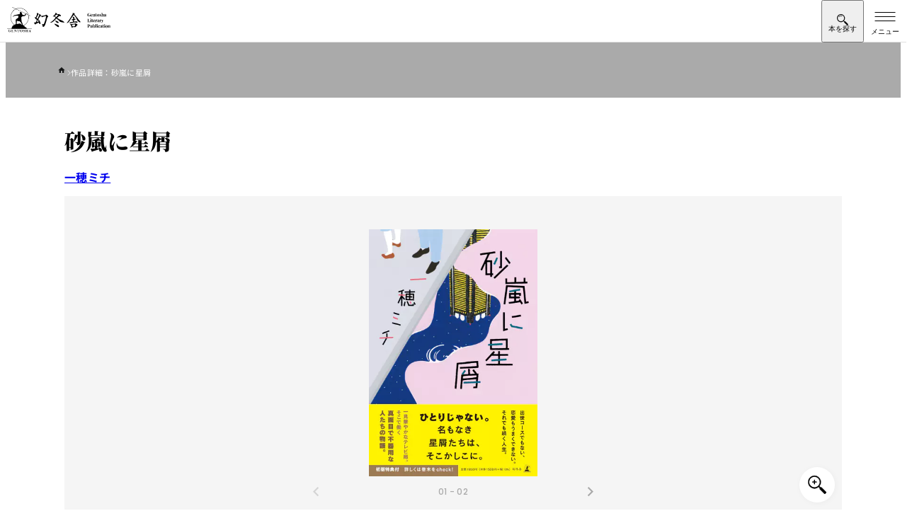

--- FILE ---
content_type: text/html; charset=UTF-8
request_url: https://www.gentosha.co.jp/book/detail/9784344039025/
body_size: 18775
content:
<!DOCTYPE html>
<html lang="ja">
<head>
<meta charset="utf-8">
<meta name="viewport" content="width=device-width, initial-scale=1">
<meta name="format-detection" content="telephone=no">
<meta http-equiv="X-UA-Compatible" content="IE=edge">
<link href="https://img.gentosha.co.jp/_cover_/9784344039025.jpg?p=book-sd&func=00" as="image" rel="preload">
<style>:where(:not(html,iframe,canvas,img,svg,video,audio,svg *,symbol *)){all:unset;display:revert}*,:after,:before{box-sizing:border-box}a,button{cursor:revert}menu,ol,ul{list-style:none}img{max-width:100%}input,textarea{-webkit-user-select:auto;-moz-user-select:auto;user-select:auto}::placeholder{color:unset}:root{--color-bg-black:#383838;--color-bg-gray:#dbdbdb;--color-bg-light:#ededed;--color-bg:#f5f5f5;--color-border:#e0e0e0;--color-main:#000;--color-secondary:#fff;--color-text-copy:#d0d0d0;--color-text-decoration:#888;--color-text-lg:#ededed;--color-text-primary:#ebebeb;--color-text-secondary:#ebebeb;--font-base-en:"Helvetica Neue",arial,"Hiragino Kaku Gothic ProN","Hiragino Sans",meiryo;--font-decoration:"Helvetica Neue",arial,"Hiragino Kaku Gothic ProN","Hiragino Sans",meiryo;--font-gothic-regular:"Helvetica Neue",arial,"Hiragino Kaku Gothic ProN","Hiragino Sans",meiryo;--font-gothic-medium:"Helvetica Neue",arial,"Hiragino Kaku Gothic ProN","Hiragino Sans",meiryo;--font-gothic-medium-tate:"Helvetica Neue",arial,"Hiragino Kaku Gothic ProN","Hiragino Sans",meiryo;--font-gothic-bold:"Helvetica Neue",arial,"Hiragino Kaku Gothic ProN","Hiragino Sans",meiryo;--font-mincho:"Helvetica Neue",arial,"Hiragino Kaku Gothic ProN","Hiragino Sans",meiryo;--hover-image-brightness:0.7;--hover-image-scale:1.08;--content-width:1366px;--content-width-inner:1200px;--content-width-narrow:1126px;--content-width-xl:1483px;--side-clamp-padding:clamp(1rem,-2.9957rem + 17.0483vw,5.1875rem);--side-default-padding-sp:1rem;--side-default-padding-pc:5.1875rem;--side-inner-clamp-padding:clamp(1rem,0.0458015267rem + 4.0712468193vw,2rem);--side-inner-padding-sp:1rem;--side-inner-padding-wide-sp:2rem;--side-inner-padding-pc:2rem;--side-negative-margin:calc(50% - 50vw);--header-height-pc:7.3125rem;--header-height-pc-smart:5.875rem;--header-height-sp:3.75rem}html{height:-webkit-fill-available;height:-moz-available;height:stretch;overflow-y:scroll;scroll-behavior:smooth}@media (768px <= width), print{html{min-width:1366px}}body{color:var(--color-black);line-height:1.5;font-family:var(--font-gothic-bold);letter-spacing:.02em}.main{position:relative;margin-top:var(--header-height-sp)}@media (768px <= width), print{.main{margin-top:var(--header-height-pc)}}.l-header-smart-trigger{position:absolute;top:30px;visibility:hidden;opacity:0;width:100%;height:40px}:where(body) img{vertical-align:bottom;height:auto}:where(body) h1,:where(body) h2,:where(body) h3,:where(body) h4,:where(body) h5,:where(body) h6{line-height:1.5}.l-breadcrumb{margin:0 auto;background-color:#aaa;max-width:var(--content-width)}@media (768px <= width), print{.l-breadcrumb{background-color:inherit}}.l-breadcrumb.-pc{display:none}@media (768px <= width), print{.l-breadcrumb.-pc{display:block}}.l-breadcrumb.-sp{display:block}@media (768px <= width), print{.l-breadcrumb.-sp{display:none}}.l-breadcrumb__inner{padding:clamp(.25rem,-.2270992366rem + 2.0356234097vw,.75rem) 1.875rem clamp(.625rem,.5057251908rem + .5089058524vw,.75rem) var(--side-inner-clamp-padding);overflow-x:auto}.l-breadcrumb__list,.l-breadcrumb__list>*+*{display:flex;align-items:baseline;gap:clamp(.5rem,.2614503817rem + 1.0178117048vw,.75rem)}.l-breadcrumb__list>*+*{position:relative}.l-breadcrumb__list>*+:before{background-image:url(/assets/images/icon_chevron_right_white.svg);background-size:contain;background-repeat:no-repeat;width:5px;height:8px;content:"";color:var(--color-gray)}.l-breadcrumb__list>li:first-child a{display:block;width:15px;height:13px}.l-breadcrumb__list>li:first-child img{padding-bottom:4px}.l-breadcrumb__link>.l-breadcrumb__label{position:relative;margin-right:0;color:var(--color-secondary)}@media (768px <= width), print{.l-breadcrumb__link>.l-breadcrumb__label{color:var(--color-black)}}.l-breadcrumb__link>.l-breadcrumb__label:before{position:absolute;bottom:-4px;left:0;transition:.3s cubic-bezier(.75,0,0,1);background-color:var(--color-main);width:0;height:1px;content:""}.l-breadcrumb__label{margin-right:var(--side-clamp-padding-wide);color:var(--color-secondary);font-size:.6875rem;font-family:var(--font-gothic-regular);white-space:nowrap}@media (768px <= width), print{.l-breadcrumb__label{color:var(--color-text-decoration)}}.l-pcHeaderDropdown{display:none;position:relative}@media (768px <= width), print{.l-pcHeaderDropdown{display:block}}.l-pcHeaderDropdown__bg{position:fixed;overflow:hidden;min-width:1366px}.l-pcHeaderDropdown__body{display:block;position:absolute;visibility:hidden;width:100%}.l-pcHeaderDropdown__contentsInner{padding-top:3.5rem;padding-bottom:3.5rem}.l-headerDropdown__nav{visibility:hidden;height:0}.c-buttonArrow{display:flex;position:relative;justify-content:space-between;gap:1rem;padding:1.375rem .9375rem}@media (768px <= width), print{.c-buttonArrow{gap:.875rem;padding:1.375rem 1.375rem 1.5625rem}}.c-buttonArrowStrong{display:flex;padding:1.375rem .9375rem}.l-pcHeaderDropdown__grid{display:grid;gap:2.25rem}.l-dropdownLinkButton__list{display:flex;flex-direction:column}@media (768px <= width), print{.l-dropdownLinkButton__list{-moz-column-gap:4.5rem;column-gap:4.5rem;flex-direction:row;flex-wrap:wrap}}.l-dropdownLinkButton__item{flex-basis:calc(33.333% - 3rem)}.l-dropdownLinkButton{display:flex;position:relative;justify-content:space-between;padding:1.375rem .9375rem}@media (768px <= width), print{.l-dropdownLinkButton{padding:1.625rem 1.5rem 1.75rem 1.375rem}}.l-dropdownLinkTag__list{display:flex;flex-wrap:wrap;gap:1.5rem .75rem}.l-dropdownLinkTag{padding:.25rem 1rem .375rem .875rem}.l-header{position:fixed;top:0;right:0;left:0;z-index:500;border-bottom:1px solid var(--color-border);background-color:var(--color-secondary);height:var(--header-height-sp)}@media (768px <= width), print{.l-header{display:none}}.l-header__inner{padding-left:.625rem}.l-header__col{justify-content:space-between}.l-header__col,.l-header__nav{display:flex;align-items:center}.l-header__logo{height:2.5rem}:where(.l-header__logo)>a{display:block;height:100%}:where(.l-header__logo) img{height:100%}.l-header__searchToggle{display:grid;place-content:center;place-items:center;padding-top:6px;width:60px;height:var(--header-height-sp)}.l-header__searchText{margin-top:-4px}.l-header__searchText:before{content:"本を探す";font-size:.625rem;line-height:1}.l-header__searchIcon{margin-top:2px;background-image:url(/assets/images/icon_search.svg);background-size:contain;background-repeat:no-repeat;width:16px;height:16px}.l-header__hamburger{display:block;position:relative;margin-left:auto;border:0;background-color:transparent;width:60px;height:var(--header-height-sp)}.l-header__hamburgerLine{display:block;position:absolute;top:23px;left:50%;transform:translateX(-50%);transition:.3s ease-out;background-color:var(--color-main);width:29px;height:1px}.l-header__hamburgerLine:after,.l-header__hamburgerLine:before{display:block;position:absolute;transition:inherit;background-color:var(--color-main);width:100%;height:100%;content:""}.l-header__hamburgerLine:before{top:-6px}.l-header__hamburgerLine:after{top:6px}.l-header__hamburgerText{position:absolute;bottom:8px;left:50%;transform:translateX(-50%);width:100%;text-align:center}.l-header__hamburgerText:before{content:"メニュー";font-size:.625rem}.l-pcHeader{display:none}@media (768px <= width), print{.l-pcHeader{display:block;position:fixed;top:0;z-index:500;border-bottom:1px solid var(--color-border);background-color:var(--color-secondary);width:100%;min-width:1366px}}.l-pcHeader__inner{transition:.2s ease-in;padding:1rem 1.5rem 1.0625rem}.-smart .l-pcHeader__inner{padding-top:1rem;padding-bottom:1.5rem}@media (768px <= width), print{.l-pcHeader__col{display:flex;justify-content:space-between;align-items:center}.l-pcHeader__logo{transition:.2s ease-in;width:17.75rem}.-smart .l-pcHeader__logo{width:13.8125rem}}.l-overlay{position:fixed;visibility:hidden;opacity:0;z-index:1;z-index:300;transition:.3s ease-out;inset:0;background-color:rgba(0,0,0,.7);width:100%;height:100%;pointer-events:none}.l-overlay.-active{visibility:visible;opacity:1}.l-pcHeader__nav{display:grid;gap:.5rem}.l-pcHeader__sub{visibility:visible;opacity:1;transition:height .2s ease-in,opacity .2s ease-in,visibility .2s ease-in;height:30px}.-smart .l-pcHeader__sub{visibility:hidden;opacity:0;height:0;pointer-events:none}.l-pcHeaderSubLink__list{display:flex;justify-content:flex-end;gap:1.5rem}.l-pcHeaderSubLink__item{display:flex;align-items:center;gap:1.5rem}.l-pcHeaderSubLink__item:not(:last-child):after{background-color:var(--color-border);width:1px;height:.75rem;content:""}.l-pcHeaderSubLink{position:relative}.l-pcHeaderSubLink:before{position:absolute;bottom:0;left:0;transition:.3s cubic-bezier(.75,0,0,1);background-color:var(--color-main);width:0;height:1px;content:""}:where(.l-pcHeaderSubLink)>span{vertical-align:text-top;font-size:.8125rem;font-family:var(--font-gothic-medium);letter-spacing:.04em}.l-pcHeader__main{display:flex;align-items:center;gap:2.5rem}.l-pcHeaderMainLink__list{display:flex;flex:1;align-items:baseline}.l-pcHeaderMainLink{position:relative;cursor:pointer;padding-right:1rem;padding-left:1rem}.l-pcHeaderMainLink.-active>span:before{width:100%}.l-pcHeaderMainLink:after{display:block;position:absolute;inset:0;width:100%;height:64px;content:""}:where(.l-pcHeaderMainLink)>span{position:relative;font-size:1.0625rem;font-family:var(--font-gothic-bold);letter-spacing:.04em}:where(.l-pcHeaderMainLink)>span:before{position:absolute;bottom:-28px;left:0;transition:.3s cubic-bezier(.75,0,0,1);background-color:var(--color-main);width:0;height:2px;content:""}.-smart :where(.l-pcHeaderMainLink)>span:before{bottom:-35px}.l-pcHeader__search{display:flex;justify-content:space-between;transition:.3s cubic-bezier(.75,0,0,1);border:1px solid var(--color-border);border-radius:100px;background-color:var(--color-bg);padding-left:1.5rem;min-width:27.1875rem;height:2.875rem}.l-pcHeader__searchInput{flex:1;font-size:.875rem;font-family:var(--font-gothic-medium)}.l-pcHeader__searchInput::-moz-placeholder{color:var(--color-text-decoration)}.l-pcHeader__searchInput::placeholder{color:var(--color-text-decoration)}.l-pcHeader__searchIcon{display:grid;place-items:center;cursor:pointer;padding-right:1.25rem;padding-left:1.25rem}@media (width < 768px){.u-hiddenSp{display:none}}.splide__list{-webkit-backface-visibility:hidden;display:flex;backface-visibility:hidden;margin:0!important;padding:0!important;height:100%}.splide{position:relative}.splide.is-initialized,.splide.is-rendered{visibility:visible}.splide__slide{-webkit-backface-visibility:hidden;position:relative;flex-shrink:0;backface-visibility:hidden;box-sizing:border-box;margin:0;list-style-type:none!important}.splide__slide img{vertical-align:bottom}.splide__track{position:relative;z-index:0;overflow:hidden}.splide__arrow{display:flex;position:absolute;top:50%;justify-content:center;align-items:center;transform:translateY(-50%);opacity:.7;z-index:1;cursor:pointer;border:0;border-radius:50%;background:#ccc;padding:0;width:2em;height:2em}.splide__arrow svg{fill:#000;width:1.2em;height:1.2em}.splide__arrow:disabled{opacity:.3}.splide__arrow--prev{left:1em}.splide__arrow--prev svg{transform:scaleX(-1)}.splide__arrow--next{right:1em}.splide__slide{-webkit-tap-highlight-color:rgba(0,0,0,0)}.splide__track--nav>.splide__list>.splide__slide{cursor:pointer;border:3px solid transparent}.splide__track--nav>.splide__list>.splide__slide.is-active{border:3px solid #000}.l-contents{margin:0 auto;padding-right:clamp(1rem,-2.9957061069rem + 17.048346056vw,5.1875rem);padding-left:clamp(1rem,-2.9957061069rem + 17.048346056vw,5.1875rem);max-width:var(--content-width)}.m-micromodal-slide{display:none}.m-share{position:relative;padding-top:3px;padding-bottom:3px}.m-share.-borderBlack{border-top:1px solid var(--color-text-decoration);border-bottom:1px solid var(--color-text-decoration)}.m-share__sns{display:flex;justify-content:center;align-items:center;gap:1.25rem;border-top:1px solid var(--color-border);border-bottom:1px solid var(--color-border);padding:clamp(1rem,.5229007634rem + 2.0356234097vw,1.5rem) clamp(1.75rem,1.75rem + 0vw,1.75rem);width:100%}.-borderBlack :where(.m-share__sns){border-top:1px solid var(--color-text-decoration);border-bottom:1px solid var(--color-text-decoration)}.-large :where(.m-share__sns){gap:1.5rem;padding:clamp(1.5rem,.784351145rem + 3.0534351145vw,2.25rem) clamp(2rem,1.7614503817rem + 1.0178117048vw,2.25rem)}@media (768px <= width), print{.-large :where(.m-share__sns){gap:2.5rem}}.m-share__snsHeading{font-size:clamp(.875rem,.6960877863rem + .7633587786vw,1.0625rem);font-family:var(--font-base-en)}.-large :where(.m-share__snsHeading){font-size:clamp(.9375rem,.6393129771rem + 1.272264631vw,1.25rem)}.m-share__iconList{display:flex;align-items:center;gap:1.25rem}@media (768px <= width), print{.m-share__iconList{justify-content:start;gap:1rem}}.-large .m-share__iconList{gap:1.5rem}.m-share__iconList li{position:relative}.m-share__iconList img{width:28px}@media (768px <= width), print{.m-share__iconList img{width:32px}}.-large .m-share__iconList img{width:33px}@media (768px <= width), print{.-large .m-share__iconList img{width:42px}}@media (768px <= width), print{.p-book-fullContents.-full{margin-right:calc(50% - 50vw + 10px);margin-left:calc(50% - 50vw + 10px);width:100vw}.p-book-introduction{margin-top:3.125rem}}.p-book-introduction{display:flex;flex-direction:column;margin-bottom:4.0625rem;padding-top:1rem}@media (768px <= width), print{.p-book-introduction{display:flex;position:relative;margin-bottom:7.5rem;padding-top:0;padding-left:35.375rem;min-height:730px}}.p-book-title{order:1;margin-bottom:1.25rem;font-size:clamp(1.5rem,1.1421755725rem + 1.5267175573vw,1.875rem);line-height:1.3;font-family:var(--font-mincho)}@media (768px <= width), print{.p-book-title{margin-bottom:1.425rem;line-height:1.5}}.p-book-author{display:flex;flex-wrap:wrap;order:2}.p-book-author__item{margin-right:1.5rem;margin-bottom:.9375rem}@media (768px <= width), print{.p-book-author__item{margin-right:1.75rem;margin-bottom:1.25rem}}:where(.p-book-author__item)>a{will-change:background-size;background:url(/assets/images/img_line.png) no-repeat 0 100%;background-size:100% 1px;font-size:clamp(.9375rem,.7585877863rem + .7633587786vw,1.125rem)}.p-book-series{position:relative;order:2;margin-bottom:1.5rem;padding-left:4.375rem;font-size:.8125rem}@media (768px <= width), print{.p-book-series{margin-bottom:1.4375rem;font-size:.9375rem}}.p-book-series__label{position:absolute;top:0;left:0}.p-book-series__item{padding-left:4px}.p-book-series__link{will-change:background-size;margin-right:1.25rem;background:url(/assets/images/img_line.png) no-repeat 0 100%;background-size:100% 1px}.p-book-img{order:3;margin-bottom:2rem}@media (768px <= width), print{.p-book-img{position:absolute;top:0;left:0;margin-bottom:0;width:470px}}.p-book-img__slider{position:relative}.p-book-img__slider.-comingsoon:before{display:block;position:absolute;top:0;left:0;z-index:2;background-image:url(/assets/images/book/icon_comingsoon.svg);background-size:contain;background-repeat:no-repeat;width:58px;height:49px;content:""}@media (768px <= width), print{.p-book-img__slider.-comingsoon:before{width:74px;height:62px}}.p-book-img__slider.-new:before{display:block;position:absolute;top:0;left:-8px;z-index:2;background-image:url(/assets/images/book/icon_new.svg);background-size:contain;background-repeat:no-repeat;width:48px;height:36px;content:""}@media (768px <= width), print{.p-book-img__slider.-new:before{left:-12px;width:67px;height:51px}}.p-book-img__sliderMain{background-color:var(--color-bg)}@media (768px <= width), print{.p-book-img__sliderMain{width:470px;height:633px}}.p-book-img__sliderMain .splide__track{height:100%}.p-book-img__sliderMain-item{display:flex;position:relative;justify-content:center;align-items:center;padding:2.9375rem 0;width:100%}@media (768px <= width), print{.p-book-img__sliderMain-item{padding:0}}.p-book-img__sliderMain-item img{max-width:238px;height:auto}@media (768px <= width), print{.p-book-img__sliderMain-item img{max-width:330px}}.p-book-img__sliderMain-item:before{display:block;position:absolute;top:50%;left:50%;transform:translate(-50%,-50%);z-index:-1;background-color:var(--color-secondary);width:100%;max-width:238px;height:100%;max-height:337px;content:""}@media (768px <= width), print{.p-book-img__sliderMain-item:before{max-width:330px;max-height:468px}}.p-book-img__zoom{display:grid;position:absolute;right:.625rem;bottom:.625rem;place-items:center;z-index:2;transition:.3s ease;box-shadow:1px 1px 8px rgba(0,0,0,.04);border-radius:1.5625rem;background-color:var(--color-secondary);width:3.125rem;height:3.125rem}@media (768px <= width), print{.p-book-img__zoom{right:.8125rem;bottom:.8125rem;cursor:pointer}}.p-book-img__zoom:before{-webkit-mask-image:url(/assets/images/book/icon_zoom.svg);-webkit-mask-repeat:no-repeat;-webkit-mask-size:contain;transform:translate(.1px);mask-image:url(/assets/images/book/icon_zoom.svg);mask-size:contain;mask-repeat:no-repeat;background-color:var(--color-main);width:26px;height:26px;content:""}.p-book-img__sliderThum .splide__list{justify-content:center}.p-book-img__sliderThum-item{border:1px solid var(--color-border)!important;width:48px;height:48px}@media (768px <= width), print{.p-book-img__sliderThum-item{position:relative;width:50px;height:50px}}@media (768px <= width), print{.p-book-img__sliderThum-item:before{display:block;position:absolute;top:0;left:0;opacity:0;transition:.3s ease;background-color:var(--color-main);width:100%;height:100%;content:""}}.p-book-img__sliderThum-item img{-o-object-fit:cover;width:48px;height:48px;object-fit:cover}@media (768px <= width), print{.p-book-img__sliderThum-item img{width:50px;height:50px}}.p-book-img__sliderThum-item.is-active{border-width:2px!important;border-color:var(--color-main)!important}.p-book-img__sliderNo{transform:translateY(-2.125rem);color:#aaa;font-size:.75rem;font-family:var(--font-decoration);text-align:center}@media (768px <= width), print{.p-book-img__sliderNo{transform:translateY(-3.125rem)}}:where(.p-book-img__sliderNo) span{color:var(--color-main)}.p-book-img__sliderArrows{transform:translateY(-2.75rem);margin:0 auto;width:40%}@media (768px <= width), print{.p-book-img__sliderArrows{transform:translateY(-60px);width:30%}}.p-book-img__sliderArrows .splide__arrow{background-color:transparent}.p-book-img__sliderArrows .splide__arrow svg{fill:var(--color-text-decoration);height:.875rem}.p-book-info{display:flex;flex-direction:column;order:4;gap:.5rem;margin-bottom:1.75rem}@media (768px <= width), print{.p-book-info{flex-direction:row;order:0;gap:1.25rem;margin-bottom:1.375rem}}.p-book-info__trial{width:100%;height:3.4375rem}@media (768px <= width), print{.p-book-info__trial{width:9.375rem;height:2.75rem}}:where(.p-book-info__trial) a{display:flex;justify-content:center;align-items:center;transition:.3s ease;border:1px solid var(--color-text-lg);background-color:var(--color-secondary);height:100%;color:var(--color-main);font-size:.875rem}:where(.p-book-info__trial) a:before{-webkit-mask-image:url(/assets/images/book/icon_trial_wh.svg);-webkit-mask-position:center;-webkit-mask-repeat:no-repeat;-webkit-mask-size:contain;mask-image:url(/assets/images/book/icon_trial_wh.svg);mask-position:center;mask-size:contain;mask-repeat:no-repeat;margin-right:.5rem;background-color:var(--color-main);width:1.375rem;height:1.125rem;content:""}.p-book-info__sppage{width:100%;height:3.4375rem}@media (768px <= width), print{.p-book-info__sppage{width:10.1875rem;height:2.75rem}}:where(.p-book-info__sppage) a{display:flex;justify-content:center;align-items:center;transition:.3s ease;border:1px solid var(--color-main);background-color:var(--color-main);height:100%;color:var(--color-secondary);font-size:.875rem}:where(.p-book-info__sppage) a:before{-webkit-mask-image:url(/assets/images/book/icon_sppage.svg);-webkit-mask-position:center;-webkit-mask-repeat:no-repeat;-webkit-mask-size:contain;mask-image:url(/assets/images/book/icon_sppage.svg);mask-position:center;mask-size:contain;mask-repeat:no-repeat;transition:.3s ease;margin-right:.5rem;background-color:var(--color-secondary);width:1.3125rem;height:1.3125rem;content:""}.p-book-release{display:flex;flex-direction:column;order:5;margin-bottom:1.875rem}@media (768px <= width), print{.p-book-release{flex-direction:row;flex-wrap:wrap;margin-bottom:2.25rem}}.p-book-price{margin:0 0 .625rem;font-size:1.0625rem;line-height:1;font-family:var(--font-decoration)}@media (768px <= width), print{.p-book-price{border-right:1px solid var(--color-border);padding:0 1em 0 0}}.p-book-published{margin:0 0 .3125rem;font-size:1.0625rem;line-height:1;font-family:var(--font-decoration)}@media (768px <= width), print{.p-book-published{padding:0 0 0 1em}}.p-book-note{width:100%;color:var(--color-text-decoration);font-size:clamp(.6875rem,.5085877863rem + .7633587786vw,.875rem);font-family:var(--font-gothic-medium)}.p-book-genre{display:flex;flex-wrap:wrap;order:6;gap:1rem;margin-bottom:clamp(1.25rem,1.1307251908rem + .5089058524vw,1.375rem)}@media (768px <= width), print{.p-book-genre{position:relative;z-index:1;width:calc(100% - 140px)}}.p-book-genre__item{margin-right:.5rem}:where(.p-book-genre__item)>a{will-change:background-size;background:url(/assets/images/img_line.png) no-repeat 0 100%;background-size:100% 1px;font-size:.9375rem;font-family:var(--font-gothic-bold)}@media (768px <= width), print{:where(.p-book-genre__item)>a{font-size:1rem}}.p-book-infoData{order:7}@media (768px <= width), print{:where(.p-book-release)+.p-book-infoData{margin-top:-50px}}@media (768px <= width), print{:where(.p-book-genre)+.p-book-infoData{margin-top:-60px}}@media (768px <= width), print{.p-book-infoDataBtnWrap{display:flex;justify-content:end}}.p-book-infoDataBtn{display:flex;justify-content:center;align-items:center;gap:8px;transition:.3s ease;border:1px solid var(--color-text-lg);background-color:var(--color-text-lg);width:100%;height:40px;font-size:.75rem}@media (768px <= width), print{.p-book-infoDataBtn{width:140px}}.p-book-infoDataBtn__icon{display:grid;position:relative;place-items:center;transform:scale(.7);perspective:500px;transition:.3s cubic-bezier(.75,0,0,1);border-radius:50%;background-color:var(--color-main);width:23px;height:23px;color:var(--color-white)}.p-book-infoDataBtn__icon:after{-webkit-mask-image:url(/assets/images/icon_chevron_down_white.svg);-webkit-mask-repeat:no-repeat;-webkit-mask-size:contain;z-index:1;mask-image:url(/assets/images/icon_chevron_down_white.svg);mask-size:contain;mask-repeat:no-repeat;transition:transform .2s ease-out .1s;transition:.3s ease;will-change:transform;background-color:var(--color-secondary);width:8px;height:6px;content:""}.-open .p-book-infoDataBtn__icon{transform:scale(.7) rotate(180deg)}.p-book-infoDataList{display:flex;flex-direction:column;margin:1.125rem 0 0;height:0;overflow:hidden}@media (768px <= width){.p-book-infoDataList{flex-direction:row;flex-wrap:wrap;justify-content:space-between}}.p-book-infoDataList .p-book-infoData__label{display:inline-block;width:160px;font-family:var(--font-gothic-medium)}.p-book-infoDataList .p-book-infoData__text{display:inline-block;padding:0 0 0 .875rem}.-open .p-book-infoDataList{margin-bottom:18px}.p-book-buyBlock{order:10;margin-top:2rem;margin-bottom:2rem}@media (768px <= width), print{.p-book-buyBlock{margin-top:1.375rem;margin-bottom:3.25rem}}.p-book-store{border-top:2px solid var(--color-main);padding:.875rem 0}.p-book-store dt{display:flex;align-items:center;margin-bottom:.9375rem}.p-book-store dd{display:flex;flex-wrap:wrap;gap:.5rem}@media (768px <= width), print{.p-book-store dd{gap:.35rem}}.p-book-store dd a{flex-basis:calc(33% - 8px)}@media (768px <= width), print{.p-book-store dd a{flex-basis:calc(25% - 5.3px)}}.p-book-storeList{display:grid;grid-template-columns:repeat(3,1fr);gap:.5rem;transition:.3s cubic-bezier(.75,0,0,1);transition-duration:.2s;height:68px}@media (768px <= width), print{.p-book-storeList{grid-template-columns:repeat(4,1fr);gap:.35rem}}.p-book-storeList a:nth-child(n+4){display:none}@media (768px <= width), print{.p-book-storeList a:nth-child(4){display:initial}.-shop4+.p-book-storeBtn{display:none}}.p-book-store__paper:before{margin-right:.5625rem;background-image:url(/assets/images/book/icon_paper.svg);background-position:50%;background-size:contain;background-repeat:no-repeat;width:.875rem;height:1.25rem;content:""}@media (768px <= width), print{.p-book-store__paper:before{margin-right:.5rem;width:.9375rem;height:1.375rem}}.p-book-store__ebook:before{margin-right:.5625rem;background-image:url(/assets/images/book/icon_ebook.svg);background-position:50%;background-size:contain;background-repeat:no-repeat;width:1.0625rem;height:1.1875rem;content:""}@media (768px <= width), print{.p-book-store__ebook:before{margin-right:.5rem;width:1.1875rem;height:1.375rem}}.p-book-store__audio:before{margin-right:.5625rem;background-image:url(/assets/images/book/icon_audio.svg);background-position:50%;background-size:contain;background-repeat:no-repeat;width:1.125rem;height:1rem;content:""}@media (768px <= width), print{.p-book-store__audio:before{margin-right:.5rem;width:1.25rem;height:1.0625rem}}.p-book-storeBtn{display:flex;justify-content:center;align-items:center;gap:8px;transition:.3s ease;margin-top:.375rem;border:1px solid var(--color-text-lg);background-color:var(--color-text-lg);width:100%;height:40px;font-size:.75rem}.p-book-storeBtn__label:after{content:"を見る"}.-open .p-book-storeBtn__label:after{content:"を閉じる"}.p-book-storeBtn__icon{display:grid;position:relative;place-items:center;transform:scale(.7);perspective:500px;transition:.3s cubic-bezier(.75,0,0,1);border-radius:50%;background-color:var(--color-main);width:23px;height:23px;color:var(--color-white)}.p-book-storeBtn__icon:after{-webkit-mask-image:url(/assets/images/icon_chevron_down_white.svg);-webkit-mask-repeat:no-repeat;-webkit-mask-size:contain;z-index:1;mask-image:url(/assets/images/icon_chevron_down_white.svg);mask-size:contain;mask-repeat:no-repeat;transition:transform .2s ease-out .1s;transition:.3s ease;will-change:transform;background-color:var(--color-secondary);width:8px;height:6px;content:""}.-open .p-book-storeBtn__icon{transform:scale(.7) rotate(180deg)}.p-book-share{display:block;position:relative;order:11}.p-book-share.-pc{display:none}@media (768px <= width), print{.p-book-share,.p-book-share.-pc{display:flex;border:1px solid var(--color-border);border-right:0;border-left:0;height:93px}.p-book-share.-sp{display:none}}.p-book-share:before{display:none;position:absolute;top:3px;left:0;border-top:1px solid var(--color-border);width:100%;height:1px;content:""}@media (768px <= width), print{.p-book-share:before{display:block}}.p-book-share:after{display:none;position:absolute;bottom:3px;left:0;border-top:1px solid var(--color-border);width:100%;height:1px;content:""}@media (768px <= width), print{.p-book-share:after{display:block}}.p-book-share__sns{display:flex;justify-content:center;align-items:center;margin-bottom:1.0625rem;border:1px solid var(--color-border);height:3.875rem}@media (768px <= width), print{.p-book-share__sns{flex-basis:65%;margin-bottom:0;border:0;padding-left:.625rem;height:auto}}.p-book-share__sns .m-share__sns{border:0}@media (768px <= width), print{.p-book-share__sns .m-share__iconList,.p-book-share__sns .m-share__sns{gap:1.5rem}}.p-book-share__sns .m-share__facebook img{width:28px}@media (768px <= width), print{.p-book-share__sns .m-share__facebook img{width:32px}}.p-book-share__sns .m-share__twitter img{width:24px}@media (768px <= width), print{.p-book-share__sns .m-share__twitter img{width:28px}}.p-book-share__sns .m-share__hatena img{transform:inherit;width:28px}@media (768px <= width), print{.p-book-share__sns .m-share__hatena img{width:32px}}.p-book-share__sns .m-share__snsHeading{font-size:clamp(.875rem,.6960877863rem + .7633587786vw,1.0625rem);font-family:var(--font-base-en)}.p-book-share__iconList{display:flex;align-items:center;gap:1.25rem}@media (768px <= width), print{.p-book-share__iconList{justify-content:start;gap:1.5625rem}}.p-book-share__iconItem.-facebook img{width:27px}@media (768px <= width), print{.p-book-share__iconItem.-facebook img{width:32px}}.p-book-share__iconItem.-twitter img{width:31px}@media (768px <= width), print{.p-book-share__iconItem.-twitter img{width:35px}}.p-book-share__iconItem.-hatena img{width:27px!important;height:27px!important}@media (768px <= width), print{.p-book-share__iconItem.-hatena img{width:31px!important;height:31px!important}}.p-book-share__comment{display:flex;justify-content:center;align-items:center}@media (768px <= width), print{.p-book-share__comment{position:relative;flex-basis:35%}.p-book-share__comment:before{position:absolute;top:24px;left:0;border-left:1px solid var(--color-border);width:1px;height:44px;content:""}}.p-book-share__comment a{display:flex;justify-content:center;align-items:center;transition:.3s ease;border:1px solid var(--color-bg-black);background-color:var(--color-bg-black);width:100%;height:55px;color:#fff;font-size:.875rem;font-family:var(--font-gothic-medium)}@media (768px <= width), print{.p-book-share__comment a{width:180px;height:44px}}.p-book-share__comment a:before{-webkit-mask-image:url(/assets/images/icon_book.svg);-webkit-mask-size:contain;mask-image:url(/assets/images/icon_book.svg);mask-size:contain;margin-right:12px;background-size:contain;background-color:var(--color-secondary);width:25px;height:20px;content:""}.u-srOnly{clip:rect(0,0,0,0)!important;position:absolute!important;margin:-1px!important;border:0!important;padding:0!important;width:1px!important;height:1px!important;overflow:hidden!important;white-space:nowrap!important}.l-advancedSearch{display:none}</style>
<link rel="stylesheet" href="/assets/css/main.css" media="print" onload="this.media='all'">
<noscript><link rel="stylesheet" href="/assets/css/main.css"></noscript>
<script>window.dataLayer=window.dataLayer||[];dataLayer.push({ecommerce:null});dataLayer.push({event:'view_item',ecommerce:{currency:'JPY',value:1650,items:[{item_id:'9784344039025',item_name:'砂嵐に星屑',item_brand:'単行本',item_category:'小説',price:1650}]}});</script>
<script>(function(w,d,s,l,i){w[l]=w[l]||[];w[l].push({'gtm.start':new Date().getTime(),event:'gtm.js'});var f=d.getElementsByTagName(s)[0],j=d.createElement(s),dl=l!='dataLayer'?'&l='+l:'';j.async=true;j.src='https://www.googletagmanager.com/gtm.js?id='+i+dl;f.parentNode.insertBefore(j,f);})(window,document,'script','dataLayer','GTM-528S7H');</script>
<script src="/assets/js/main-book.js" defer></script>
<title>『砂嵐に星屑』一穂ミチ | 幻冬舎</title>
<meta name="description" content="直木賞候補『スモールワールズ』で注目を集めた一穂ミチ。期待の書き下ろしは、あらゆる世代に刺さるすぎる群像劇！日々頑張るあなたが、きっとこの本の中にいます。舞台はテレビ局。旬を過ぎたうえに社内不倫の“前科”で腫れ物扱いの四十代独身女性アナウンサー（「資料室の幽霊」）、娘とは冷戦状態、同期の早期退職に悩む五十代の報道デスク（「泥舟のモラトリアム」）、好きになった人がゲイで望みゼロなのに同居している二十代タイムキーパー（「嵐のランデブー」）、向上心ゼロ、非正規の現状にぬるく絶望している三十代AD（「眠れぬ夜のあなた」）……。それぞれの世代に、それぞれの悩みや壁がある。つらかったら頑張らなくてもいい。...">
<meta property="og:locale" content="ja_jp">
<meta property="og:site_name" content="幻冬舎">
<meta property="og:type" content="article">
<meta property="og:title" content="『砂嵐に星屑』一穂ミチ | 幻冬舎">
<meta property="og:description" content="直木賞候補『スモールワールズ』で注目を集めた一穂ミチ。期待の書き下ろしは、あらゆる世代に刺さるすぎる群像劇！日々頑張るあなたが、きっとこの本の中にいます。舞台はテレビ局。旬を過ぎたうえに社内不倫の“前科”で腫れ物扱いの四十代独身女性アナウンサー（「資料室の幽霊」）、娘とは冷戦状態、同期の早期退職に悩む五十代の報道デスク（「泥舟のモラトリアム」）、好きになった人がゲイで望みゼロなのに同居している二十代タイムキーパー（「嵐のランデブー」）、向上心ゼロ、非正規の現状にぬるく絶望している三十代AD（「眠れぬ夜のあなた」）……。それぞれの世代に、それぞれの悩みや壁がある。つらかったら頑張らなくてもいい。...">
<meta property="og:url" content="https://www.gentosha.co.jp/book/detail/9784344039025/">
<meta property="og:image" content="https://img.gentosha.co.jp/_cover_/9784344039025.jpg?p=book-ogp&func=00">
<meta name="twitter:card" content="summary_large_image">
<link rel="canonical" href="https://www.gentosha.co.jp/book/detail/9784344039025/">
<link rel="shortcut icon" href="/favicon.ico">
<link rel="apple-touch-icon" href="/apple-touch-icon.png" sizes="180x180">
<link rel="manifest" href="/manifest.json">
<link rel="manifest" href="/manifest.webmanifest">
<script defer src="https://unpkg.com/pwacompat" crossorigin="anonymous"></script>
</head>
<body data-app="book">
<noscript><iframe src="https://www.googletagmanager.com/ns.html?id=GTM-528S7H" height="0" width="0" style="display:none;visibility:hidden"></iframe></noscript>
<header>
<div class="l-header" id="js-header">
<div class="l-header__inner">
<div class="l-header__col">
<div class="l-header__logo"><a href="/" aria-label="幻冬舎トップページへのリンク"><img src="/assets/images/img_logo.svg" width="146" height="35.528" alt="幻冬舎のロゴ"></a></div>
<div class="l-header__nav">
<button class="l-header__searchToggle js-fixedModalToggle" id="js-searchButton" aria-controls="navigation1" aria-expanded="false" aria-label="本を探すメニューの開閉ボタン" data-dropdown="dropdown-search"><span class="l-header__searchIcon"></span><span class="l-header__searchText"></span></button>
<button class="l-header__hamburger js-fixedModalToggle" id="js-hamburger" aria-controls="navigation2" aria-expanded="false" aria-label="グローバルメニューの開閉ボタン" data-dropdown="dropdown-globalMenu"><span class="l-header__hamburgerLine"></span><span class="l-header__hamburgerText"></span></button>
</div>
</div>
</div>
</div>
<div class="l-headerDropdown" id="js-global-nav-bg">
<div class="l-headerDropdown__inner">
<nav class="l-headerDropdown__nav" id="dropdown-search">
<div id="navigation1">
<div class="l-headerSearch">
<div class="l-headerSearch__inner">
<form class="l-headerSearch__inputArea" action="/search/">
<input class="l-headerSearch__input" name="freeWord" placeholder="キーワードから検索">
<button class="l-headerSearch__icon" type="submit" aria-label="本を検索するボタン"><img src="/assets/images/icon_search.svg" width="18" height="18" alt="本を探すアイコン">
</button>
</form>
</div>
</div>
<div class="l-headerTab l-header__tab">
<ul class="l-headerTab__list">
<li class="l-headerTab__item js-headerSearchTab -tab-active">
<label class="l-headerTab__label" for="tab1"><span>本の種類</span></label>
</li>
<li class="l-headerTab__item js-headerSearchTab">
<label class="l-headerTab__label" for="tab2"><span>ジャンル</span></label>
</li>
<li class="l-headerTab__item js-headerSearchTab">
<label class="l-headerTab__label" for="tab3"><span>Web</span></label>
</li>
</ul>
</div>
<div class="l-headerTabContents">
<ul class="l-headerTabContents__list">
<li class="l-headerTabContents__item">
<input class="l-headerTabContents__input u-srOnly" type="radio" name="tab" id="tab1" checked="checked">
<div class="l-headerTabContents__contents">
<div class="l-headerTabContents__contentsInner">
<div class="l-pcHeaderDropdown__grid">
<div class="l-dropdownLinkButton__wrapper">
<ul class="l-dropdownLinkButton__list -gap">
<li class="l-dropdownLinkButton__item"><a class="c-buttonArrowStrong" href="/book/new/"><span>新刊</span></a></li>
<li class="l-dropdownLinkButton__item"><a class="c-buttonArrowStrong" href="/book/comingsoon/?sort=release_asc"><span>近日発売</span></a></li>
</ul>
</div>
<div class="l-dropdownLinkButton__wrapper">
<ul class="l-dropdownLinkButton__list">
<li class="l-dropdownLinkButton__item -borderBottomNone"><a class="c-buttonArrow" href="/book/tanko/"><span>単行本</span></a></li>
<li class="l-dropdownLinkButton__item -borderBottomNone"><a class="c-buttonArrow" href="/book/shinsho/"><span>新書</span></a></li>
<li class="l-dropdownLinkButton__item -borderBottomNone"><a class="c-buttonArrow" href="/book/bunko/"><span>文庫</span></a></li>
<li class="l-dropdownLinkButton__item -borderBottomNone"><a class="c-buttonArrow" href="/book/magazine/"><span>雑誌</span></a></li>
<li class="l-dropdownLinkButton__item -borderBottomNone"><a class="c-buttonArrow" href="/book/ebook/"><span>電子書籍</span></a></li>
<li class="l-dropdownLinkButton__item -borderBottomNone"><a class="c-buttonArrow" href="/book/audio/"><span>オーディオブック</span></a></li>
</ul>
</div>
<div class="l-headerDropdown__close">
<button class="l-headerCloseButton js-close"><span class="l-headerCloseButton__icon"></span><span class="l-headerCloseButton__text">閉じる</span></button>
</div>
</div>
</div>
</div>
</li>
<li class="l-headerTabContents__item">
<input class="l-headerTabContents__input u-srOnly" type="radio" name="tab" id="tab2">
<div class="l-headerTabContents__contents">
<div class="l-headerTabContents__contentsInner">
<div class="l-pcHeaderDropdown__grid">
<div class="l-dropdownLinkTag__block">
<ul class="l-dropdownLinkTag__list">
<li class="l-dropdownLinkTag__item"><a class="l-dropdownLinkTag" href="/book/novel/"><span>小説</span></a></li>
<li class="l-dropdownLinkTag__item"><a class="l-dropdownLinkTag" href="/book/essay/"><span>エッセイ・詩集</span></a></li>
<li class="l-dropdownLinkTag__item"><a class="l-dropdownLinkTag" href="/book/living/"><span>暮らし・趣味</span></a></li>
<li class="l-dropdownLinkTag__item"><a class="l-dropdownLinkTag" href="/book/society/"><span>社会・心理</span></a></li>
<li class="l-dropdownLinkTag__item"><a class="l-dropdownLinkTag" href="/book/business/"><span>ビジネス・経済</span></a></li>
<li class="l-dropdownLinkTag__item"><a class="l-dropdownLinkTag" href="/book/comic/"><span>コミック</span></a></li>
<li class="l-dropdownLinkTag__item"><a class="l-dropdownLinkTag" href="/book/science/"><span>科学・テクノロジー</span></a></li>
<li class="l-dropdownLinkTag__item"><a class="l-dropdownLinkTag" href="/book/education/"><span>児童書・教育</span></a></li>
<li class="l-dropdownLinkTag__item"><a class="l-dropdownLinkTag" href="/book/photo/"><span>写真集・画集</span></a></li>
<li class="l-dropdownLinkTag__item"><a class="l-dropdownLinkTag" href="/book/self-development/"><span>自己啓発</span></a></li>
<li class="l-dropdownLinkTag__item"><a class="l-dropdownLinkTag" href="/search/?freeWord=受賞作品"><span>受賞作品</span></a></li>
<li class="l-dropdownLinkTag__item"><a class="l-dropdownLinkTag" href="/search/?freeWord=舞台・映像化"><span>舞台・映像化</span></a></li>
</ul>
</div>
<div class="l-dropdownLinkButton__block">
<ul class="l-dropdownLinkButton__list -gap">
<li class="l-dropdownLinkButton__item"><a class="c-buttonArrowStrong" href="/book/genre/"><span>ジャンル・タグ一覧</span></a></li>
<li class="l-dropdownLinkButton__item"><a class="c-buttonArrowStrong" href="/author/"><span>著者一覧</span></a></li>
</ul>
</div>
<div class="l-dropdownFeatureLink__block">
<div class="l-dropdownFeatureLink__inner">
<p class="l-dropdownFeatureLink__lead">児童書・学参・教材・ゲーム・玩具</p>
<div class="l-dropdownFeatureLink__list"><a class="l-dropdownFeatureLink__item" href="https://www.gentosha-edu.co.jp/" target="_blank"><img src="/assets/images/img_web_banner_edu.jpg" decoding="async" width="198" height="103" alt="幻冬舎エデュケーションのロゴ画像"></a></div>
</div>
</div>
<div class="l-headerDropdown__close">
<button class="l-headerCloseButton js-close"><span class="l-headerCloseButton__icon"></span><span class="l-headerCloseButton__text">閉じる</span></button>
</div>
</div>
</div>
</div>
</li>
<li class="l-headerTabContents__item">
<input class="l-headerTabContents__input u-srOnly" type="radio" name="tab" id="tab3">
<div class="l-headerTabContents__contents">
<div class="l-headerTabContents__contentsInner">
<div class="l-pcHeaderDropdown__grid">
<div class="l-dropdownFeatureLink__block">
<div class="l-dropdownFeatureLink__inner">
<p class="l-dropdownFeatureLink__lead">Webメディア</p>
<ul class="l-dropdownFeatureLink__list">
<li class="l-dropdownFeatureLink__item"><a href="https://www.gentosha.jp/" target="_blank"><img src="/assets/images/img_web_banner_plus.jpg" decoding="async" width="198" height="103" alt="幻冬舎plusのロゴ画像"></a></li>
<li class="l-dropdownFeatureLink__item"><a href="https://goetheweb.jp/" target="_blank"><img src="/assets/images/img_web_banner_goethe.jpg" decoding="async" width="198" height="103" alt="GOETHEのロゴ画像"></a></li>
<li class="l-dropdownFeatureLink__item"><a href="https://gingerweb.jp/" target="_blank"><img src="/assets/images/img_web_banner_ginger.jpg" decoding="async" width="198" height="103" alt="GINGER webのロゴ画像"></a></li>
<li class="l-dropdownFeatureLink__item"><a href="https://www.neweconomy.jp/" target="_blank"><img src="/assets/images/img_web_banner_neweconomy.jpg" decoding="async" width="198" height="103" alt="新しい経済のロゴ画像"></a></li>
<li class="l-dropdownFeatureLink__item"><a href="/mirage/" target="_blank"><img src="/assets/images/img_web_banner_mirage.jpg" decoding="async" width="198" height="103" alt="コミックミラージュのロゴ画像"></a></li>
</ul>
</div>
</div>
<div class="l-dropdownLinkButton__block">
<ul class="l-dropdownLinkButton__list -gap">
<li class="l-dropdownLinkButton__item"><a class="c-buttonArrowStrong" href="/s/"><span>特設ページ・SNSアカウント一覧</span></a></li>
</ul>
</div>
<div class="l-headerDropdown__close">
<button class="l-headerCloseButton js-close"><span class="l-headerCloseButton__icon"></span><span class="l-headerCloseButton__text">閉じる</span></button>
</div>
</div>
</div>
</div>
</li>
</ul>
</div>
</div>
</nav>
<nav class="l-headerDropdown__nav" id="dropdown-globalMenu">
<div id="navigation2">
<div class="l-headerGlobalNav">
<div class="l-headerGlobalMain">
<div class="l-headerGlobalMain__inner">
<div class="l-dropdownLinkButton__wrapper">
<ul class="l-dropdownLinkButton__list">
<li class="l-dropdownLinkButton__item"><a class="c-buttonArrow" href="/search/"><span>作品一覧</span></a></li>
<li class="l-dropdownLinkButton__item"><a class="c-buttonArrow" href="/selection/"><span>特集</span></a></li>
<li class="l-dropdownLinkButton__item"><a class="c-buttonArrow" href="/topic/"><span>トピックス</span></a></li>
<li class="l-dropdownLinkButton__item"><a class="c-buttonArrow" href="/ranking/"><span>ランキング</span></a></li>
<li class="l-dropdownLinkButton__item"><a class="c-buttonArrow" href="/book/genre/"><span>ジャンル・タグ一覧</span></a></li>
<li class="l-dropdownLinkButton__item"><a class="c-buttonArrow" href="/author/"><span>著者一覧</span></a></li>
<li class="l-dropdownLinkButton__item"><a class="c-buttonArrow" href="/s/"><span>特設ページ・SNSアカウント一覧</span></a></li>
</ul>
</div>
</div>
</div>
<div class="l-headerGlobalAccordionBlock">
<div class="l-headerGlobalAccordionBlock__inner">
<ul class="l-headerGlobalAccordionBlock__list">
<li class="l-headerGlobalAccordionBlock__item -accordion l-searchModalItem">
<div class="l-headerGlobalAccordion js-headerAccordion js-headerAccordion_01">
<div class="l-headerGlobalAccordion__contents js-headerAccordionContents">
<button class="l-headerGlobalAccordion__trigger js-headerAccordionTrigger"><span class="l-searchModalItem__label">作品情報</span><span class="l-headerGlobalAccordion__icon"></span></button>
<div class="l-headerGlobalAccordion__panel js-headerAccordionPanel">
<ul class="l-dropdownLinkButton__list -space">
<li class="l-dropdownLinkButton__item"><a class="c-buttonDropdownChild" href="/book/new/"><span>新刊</span></a></li>
<li class="l-dropdownLinkButton__item"><a class="c-buttonDropdownChild" href="/book/comingsoon/?sort=release_asc"><span>近日発売</span></a></li>
<li class="l-dropdownLinkButton__item"><a class="c-buttonDropdownChild" href="/book/tanko/"><span>単行本</span></a></li>
<li class="l-dropdownLinkButton__item"><a class="c-buttonDropdownChild" href="/book/shinsho/"><span>新書</span></a></li>
<li class="l-dropdownLinkButton__item"><a class="c-buttonDropdownChild" href="/book/bunko/"><span>文庫</span></a></li>
<li class="l-dropdownLinkButton__item"><a class="c-buttonDropdownChild" href="/book/magazine/"><span>雑誌</span></a></li>
<li class="l-dropdownLinkButton__item"><a class="c-buttonDropdownChild" href="/book/ebook/"><span>電子書籍</span></a></li>
<li class="l-dropdownLinkButton__item"><a class="c-buttonDropdownChild" href="/book/audio/"><span>オーディオブック</span></a></li>
</ul>
</div>
</div>
</div>
</li>
<li class="l-headerGlobalAccordionBlock__item -accordion l-searchModalItem">
<div class="l-headerGlobalAccordion js-headerAccordion js-headerAccordion_02">
<div class="l-headerGlobalAccordion__contents js-headerAccordionContents">
<button class="l-headerGlobalAccordion__trigger js-headerAccordionTrigger"><span class="l-searchModalItem__label">Webメディア</span><span class="l-headerGlobalAccordion__icon"></span></button>
<div class="l-headerGlobalAccordion__panel js-headerAccordionPanel">
<ul class="l-dropdownLinkButton__list -space">
<li class="l-dropdownLinkButton__item"><a class="c-buttonDropdownChild" href="https://www.gentosha.jp/" target="_blank"><span>幻冬舎plus</span></a></li>
<li class="l-dropdownLinkButton__item"><a class="c-buttonDropdownChild" href="https://goetheweb.jp/" target="_blank"><span>GOETHE</span></a></li>
<li class="l-dropdownLinkButton__item"><a class="c-buttonDropdownChild" href="https://gingerweb.jp/" target="_blank"><span>GINGER</span></a></li>
<li class="l-dropdownLinkButton__item"><a class="c-buttonDropdownChild" href="https://www.neweconomy.jp/" target="_blank"><span>あたらしい経済</span></a></li>
<li class="l-dropdownLinkButton__item"><a class="c-buttonDropdownChild" href="/mirage/" target="_blank"><span>コミックミラージュ</span></a></li>
</ul>
</div>
</div>
</div>
</li>
<li class="l-headerGlobalAccordionBlock__item -accordion l-searchModalItem">
<div class="l-headerGlobalAccordion js-headerAccordion js-headerAccordion_03">
<div class="l-headerGlobalAccordion__contents js-headerAccordionContents">
<button class="l-headerGlobalAccordion__trigger js-headerAccordionTrigger"><span class="l-searchModalItem__label">関連サービス</span><span class="l-headerGlobalAccordion__icon"></span></button>
<div class="l-headerGlobalAccordion__panel js-headerAccordionPanel">
<ul class="l-dropdownLinkButton__list -space">
<li class="l-dropdownLinkButton__item"><a class="c-buttonDropdownChild" href="https://www.gentosha-edu.co.jp/" target="_blank"><span>幻冬舎エデュケーション</span></a></li>
<li class="l-dropdownLinkButton__item"><a class="c-buttonDropdownChild" href="https://www.gentosha.jp/series/gentoshadaigaku/" target="_blank"><span>幻冬舎大学</span></a></li>
<li class="l-dropdownLinkButton__item"><a class="c-buttonDropdownChild" href="/galley/"><span>幻冬舎拝読サービス「ガレー」</span></a></li>
<li class="l-dropdownLinkButton__item"><a class="c-buttonDropdownChild" href="https://xmobile.ne.jp/gentosha-mobile/" target="_blank"><span>幻冬舎MOBILE</span></a></li>
<li class="l-dropdownLinkButton__item"><a class="c-buttonDropdownChild" href="https://www.13hw.com/home/index.html" target="_blank"><span>13歳のハローワーク</span></a></li>
</ul>
</div>
</div>
</div>
</li>
<li class="l-headerGlobalAccordionBlock__item -accordion l-searchModalItem">
<div class="l-headerGlobalAccordion js-headerAccordion js-headerAccordion_04">
<div class="l-headerGlobalAccordion__contents js-headerAccordionContents">
<button class="l-headerGlobalAccordion__trigger js-headerAccordionTrigger"><span class="l-searchModalItem__label">グループ会社</span><span class="l-headerGlobalAccordion__icon"></span></button>
<div class="l-headerGlobalAccordion__panel js-headerAccordionPanel">
<ul class="l-dropdownLinkButton__list -space">
<li class="l-dropdownLinkButton__item"><a class="c-buttonDropdownChild" href="https://www.gentosha-comics.net/" target="_blank"><span>幻冬舎コミックス</span></a></li>
<li class="l-dropdownLinkButton__item"><a class="c-buttonDropdownChild" href="https://www.gentosha-mc.com/" target="_blank"><span>幻冬舎メディアコンサルティング</span></a></li>
<li class="l-dropdownLinkButton__item"><a class="c-buttonDropdownChild" href="https://gentosha-go.com/" target="_blank"><span>幻冬舎ゴールドオンライン</span></a></li>
<li class="l-dropdownLinkButton__item"><a class="c-buttonDropdownChild" href="https://gentosha-am.com/" target="_blank"><span>幻冬舎アセットマネジメント</span></a></li>
<li class="l-dropdownLinkButton__item"><a class="c-buttonDropdownChild" href="/company/group/#groupCompany-06"><span>GPR</span></a></li>
</ul>
</div>
</div>
</div>
</li>
</ul>
</div>
</div>
<div class="l-headerGlobalSub">
<div class="l-headerGlobalSub__inner">
<ul class="l-headerGlobalSub__list">
<li class="l-headerGlobalSub__item"><a class="l-headerGlobalSub__link" href="/company/"><span>企業情報</span></a></li>
<li class="l-headerGlobalSub__item"><a class="l-headerGlobalSub__link" href="/recruit/"><span>採用情報</span></a></li>
<li class="l-headerGlobalSub__item"><a class="l-headerGlobalSub__link" href="/bs/"><span>書店様へ</span></a></li>
<li class="l-headerGlobalSub__item"><a class="l-headerGlobalSub__link" href="/contact/"><span>お問い合わせ</span></a></li>
<li class="l-headerGlobalSub__item"><a class="l-headerGlobalSub__link" href="/sitemap/"><span>サイトマップ</span></a></li>
</ul>
</div>
</div>
<div class="l-headerDropdown__close">
<button class="l-headerCloseButton js-close"><span class="l-headerCloseButton__icon"></span><span class="l-headerCloseButton__text">閉じる</span></button>
</div>
</div>
</div>
</nav>
</div>
</div>
<div id="js-pcHeaderContainer">
<div class="l-pcHeader" id="js-pcHeader">
<div class="l-pcHeader__inner">
<div class="l-pcHeader__col">
<div class="l-pcHeader__logo"><a href="/" aria-label="幻冬舎トップページへのリンク"><img src="/assets/images/img_logo.svg" width="283.552" height="69" alt="幻冬舎ロゴ"></a></div>
<div class="l-pcHeader__nav">
<div class="l-pcHeader__sub">
<ul class="l-pcHeaderSubLink__list">
<li class="l-pcHeaderSubLink__item"><a class="l-pcHeaderSubLink" href="/bs/"><span>書店様へ</span></a></li>
<li class="l-pcHeaderSubLink__item"><a class="l-pcHeaderSubLink" href="/company/info/"><span>会社概要</span></a></li>
<li class="l-pcHeaderSubLink__item"><a class="l-pcHeaderSubLink" href="/recruit/"><span>採用情報</span></a></li>
</ul>
</div>
<div class="l-pcHeader__main">
<ul class="l-pcHeaderMainLink__list">
<li class="l-pcHeaderMainLink__item">
<button class="l-pcHeaderMainLink js-pcHeaderDropdown__trigger" type="button" data-menu="new"><span>本の種類</span></button>
</li>
<li class="l-pcHeaderMainLink__item">
<button class="l-pcHeaderMainLink js-pcHeaderDropdown__trigger" type="button" data-menu="genl"><span>ジャンル</span></button>
</li>
<li class="l-pcHeaderMainLink__item">
<button class="l-pcHeaderMainLink js-pcHeaderDropdown__trigger" type="button" data-menu="web"><span>Web</span></button>
</li>
</ul>
<form class="l-pcHeader__search" action="/search/">
<input class="l-pcHeader__searchInput" name="freeWord" placeholder="書籍名、カテゴリー、著書名などフリーワード検索">
<input type="hidden" name="unreleasedNoInc" value="on">
<button class="l-pcHeader__searchIcon" type="submit" aria-label="本を探すボタン"><img src="/assets/images/icon_search.svg" width="22" height="22" alt="本を探すアイコン">
</button>
</form>
</div>
</div>
</div>
</div>
</div>
<div class="l-pcHeaderDropdown">
<div class="l-pcHeaderDropdown__bg" id="js-pcHeaderDropdown__bg">
<div class="l-pcHeaderDropdown__body" id="new">
<div class="l-pcHeaderDropdown__contents">
<div class="l-contents">
<div class="l-pcHeaderDropdown__contentsInner">
<button class="l-pcHeaderDropdown__close js-pcHeaderDropdown__close" aria-label="ドロップダウンメニューを閉じる"><img src="/assets/images/icon_close.svg" width="10" height="10" alt="ドロップダウンメニューを閉じるボタン"></button>
<div class="l-pcHeaderDropdown__grid">
<div class="l-dropdownLinkButton__wrapper">
<ul class="l-dropdownLinkButton__list">
<li class="l-dropdownLinkButton__item"><a class="c-buttonArrowStrong" href="/book/new/"><span>新刊</span></a></li>
<li class="l-dropdownLinkButton__item"><a class="c-buttonArrowStrong" href="/book/comingsoon/?sort=release_asc"><span>近日発売</span></a></li>
</ul>
</div>
<div class="l-dropdownLinkButton__wrapper">
<ul class="l-dropdownLinkButton__list">
<li class="l-dropdownLinkButton__item"><a class="c-buttonArrow" href="/book/tanko/"><span>単行本</span></a></li>
<li class="l-dropdownLinkButton__item"><a class="c-buttonArrow" href="/book/shinsho/"><span>新書</span></a></li>
<li class="l-dropdownLinkButton__item"><a class="c-buttonArrow" href="/book/bunko/"><span>文庫</span></a></li>
<li class="l-dropdownLinkButton__item"><a class="c-buttonArrow" href="/book/magazine/"><span>雑誌</span></a></li>
<li class="l-dropdownLinkButton__item"><a class="c-buttonArrow" href="/book/ebook/"><span>電子書籍</span></a></li>
<li class="l-dropdownLinkButton__item"><a class="c-buttonArrow" href="/book/audio/"><span>オーディオブック</span></a></li>
</ul>
</div>
</div>
</div>
</div>
</div>
</div>
<div class="l-pcHeaderDropdown__body" id="genl">
<div class="l-pcHeaderDropdown__contents">
<div class="l-contents">
<div class="l-pcHeaderDropdown__contentsInner">
<button class="l-pcHeaderDropdown__close js-pcHeaderDropdown__close" aria-label="ドロップダウンメニューを閉じる"><img src="/assets/images/icon_close.svg" width="10" height="10" alt="ドロップダウンメニューを閉じるボタン"></button>
<div class="l-pcHeaderDropdown__grid">
<div class="l-dropdownLinkTag__block">
<ul class="l-dropdownLinkTag__list">
<li class="l-dropdownLinkTag__item"><a class="l-dropdownLinkTag" href="/book/novel/"><span>小説</span></a></li>
<li class="l-dropdownLinkTag__item"><a class="l-dropdownLinkTag" href="/book/essay/"><span>エッセイ・詩集</span></a></li>
<li class="l-dropdownLinkTag__item"><a class="l-dropdownLinkTag" href="/book/living/"><span>暮らし・趣味</span></a></li>
<li class="l-dropdownLinkTag__item"><a class="l-dropdownLinkTag" href="/book/society/"><span>社会・心理</span></a></li>
<li class="l-dropdownLinkTag__item"><a class="l-dropdownLinkTag" href="/book/business/"><span>ビジネス・経済</span></a></li>
<li class="l-dropdownLinkTag__item"><a class="l-dropdownLinkTag" href="/book/comic/"><span>コミック</span></a></li>
<li class="l-dropdownLinkTag__item"><a class="l-dropdownLinkTag" href="/book/science/"><span>科学・テクノロジー</span></a></li>
<li class="l-dropdownLinkTag__item"><a class="l-dropdownLinkTag" href="/book/education/"><span>児童書・教育</span></a></li>
<li class="l-dropdownLinkTag__item"><a class="l-dropdownLinkTag" href="/book/photo/"><span>写真集・画集</span></a></li>
<li class="l-dropdownLinkTag__item"><a class="l-dropdownLinkTag" href="/book/self-development/"><span>自己啓発</span></a></li>
<li class="l-dropdownLinkTag__item"><a class="l-dropdownLinkTag" href="/search/?freeWord=受賞作品"><span>受賞作品</span></a></li>
<li class="l-dropdownLinkTag__item"><a class="l-dropdownLinkTag" href="/search/?freeWord=舞台・映像化"><span>舞台・映像化</span></a></li>
</ul>
</div>
<div class="l-dropdownLinkButton__block">
<ul class="l-dropdownLinkButton__list">
<li class="l-dropdownLinkButton__item"><a class="c-buttonArrowStrong" href="/book/genre/"><span>ジャンル・タグ一覧</span></a></li>
<li class="l-dropdownLinkButton__item"><a class="c-buttonArrowStrong" href="/author/"><span>著者一覧</span></a></li>
</ul>
</div>
<div class="l-dropdownFeatureLink__block">
<div class="l-dropdownFeatureLink__inner">
<p class="l-dropdownFeatureLink__lead">児童書・学参・教材・ゲーム・玩具</p>
<div class="l-dropdownFeatureLink__list"><a class="l-dropdownFeatureLink__item" href="https://www.gentosha-edu.co.jp/" target="_blank"><img src="/assets/images/img_web_banner_edu.jpg" width="198" height="103" alt="幻冬舎エデュケーションのロゴ画像" decoding="async"></a></div>
</div>
</div>
</div>
</div>
</div>
</div>
</div>
<div class="l-pcHeaderDropdown__body" id="web">
<div class="l-pcHeaderDropdown__contents">
<div class="l-contents">
<div class="l-pcHeaderDropdown__contentsInner">
<button class="l-pcHeaderDropdown__close js-pcHeaderDropdown__close" aria-label="ドロップダウンメニューを閉じる"><img src="/assets/images/icon_close.svg" width="10" height="10" alt="ドロップダウンメニューを閉じるボタン"></button>
<div class="l-pcHeaderDropdown__grid">
<div class="l-dropdownFeatureLink__block">
<div class="l-dropdownFeatureLink__inner">
<p class="l-dropdownFeatureLink__lead">Webメディア</p>
<div class="l-dropdownFeatureLink__list"><a class="l-dropdownFeatureLink__item" href="https://www.gentosha.jp/" target="_blank"><img src="/assets/images/img_web_banner_plus.jpg" width="198" height="103" alt="幻冬舎plusのロゴ画像" decoding="async"></a><a class="l-dropdownFeatureLink__item" href="https://goetheweb.jp/" target="_blank"><img src="/assets/images/img_web_banner_goethe.jpg" width="198" height="103" alt="GOETHEのロゴ画像" decoding="async"></a><a class="l-dropdownFeatureLink__item" href="https://gingerweb.jp/" target="_blank"><img src="/assets/images/img_web_banner_ginger.jpg" width="198" height="103" alt="GINGER webのロゴ画像" decoding="async"></a><a class="l-dropdownFeatureLink__item" href="https://www.neweconomy.jp/" target="_blank"><img src="/assets/images/img_web_banner_neweconomy.jpg" width="198" height="103" alt="新しい経済のロゴ画像" decoding="async"></a><a class="l-dropdownFeatureLink__item" href="/mirage/" target="_blank"><img src="/assets/images/img_web_banner_mirage.jpg" width="198" height="103" alt="コミックミラージュのロゴ画像" decoding="async"></a></div>
</div>
</div>
<div class="l-dropdownLinkButton__block">
<ul class="l-dropdownLinkButton__list">
<li class="l-dropdownLinkButton__item"><a class="c-buttonArrowStrong" href="/s/"><span>特設ページ・SNSアカウント一覧</span></a></li>
</ul>
</div>
</div>
</div>
</div>
</div>
</div>
</div>
</div>
</div>
</header>

<div class="l-overlay" id="js-overlay"></div>
<div class="l-mouseStalker" id="js-mouse-stalker"></div>
<div class="l-header-smart-trigger" id="js-header-smart-trigger"></div>
<main class="main" id="pageTop">
<div class="u-hiddenSp">
<div class="l-breadcrumb">
<div class="l-breadcrumb__inner">
<ul class="l-breadcrumb__list">
<li><a class="l-breadcrumb__link" href="/"><img src="/assets/images/icon_home.svg" width="14" height="12" alt="トップへのリンク"></a></li>
<li><span class="l-breadcrumb__label">作品詳細：砂嵐に星屑</span></li>
</ul>
</div>
</div>
</div>
<div class="js-contents" id="js-contents">
<section>
<div class="l-contents">
<div class="p-book">
<div class="p-book-introduction">
<h1 class="p-book-title">砂嵐に星屑</h1>
<div class="p-book-author">
<div class="p-book-author__item"><a href="/search/?author=一穂ミチ&unreleasedNoInc=on">一穂ミチ</a></div>
</div>
<div class="p-book-img">
<div class="p-book-img__slider">
<div class="p-book-img__sliderMain splide" id="js-bookMainSlider">
<div class="splide__track">
<div class="splide__list">
<div class="p-book-img__sliderMain-item splide__slide"><img src="https://img.gentosha.co.jp/_cover_/9784344039025.jpg?p=book-sd&func=00" width="330" height="468" alt="砂嵐に星屑" fetchpriority="high"></div>
<div class="p-book-img__sliderMain-item splide__slide"><img src="https://img.gentosha.co.jp/_cover_/9784344039025-2.jpg?p=book-sd&func=00" width="330" height="468" alt="砂嵐に星屑" decoding="async" fetchpriority="low"></div>
</div>
</div>
<div class="p-book-img__zoom js-slideZoom" data-micromodal-trigger="slide-modal"></div>
</div>
<div class="p-book-img__sliderThum splide" id="js-bookThumSlider">
<div class="p-book-img__sliderNo js-slideNo"></div>
<div class="p-book-img__sliderArrows splide__arrows"></div>
<div class="splide__track">
<div class="splide__list">
<div class="p-book-img__sliderThum-item splide__slide"><img src="https://img.gentosha.co.jp/_cover_/9784344039025.jpg?p=book-thumb&func=00" width="48" height="48" alt="" fetchpriority="low"></div>
<div class="p-book-img__sliderThum-item splide__slide"><img src="https://img.gentosha.co.jp/_cover_/9784344039025-2.jpg?p=book-thumb&func=00" width="48" height="48" alt="" fetchpriority="low"></div>
</div>
</div>
</div>
</div>
</div>
<div class="m-modal m-micromodal-slide" id="slide-modal" aria-hidden="true">
<div class="m-modal__overlay p-book-modal__overlay" tabindex="-1" data-micromodal-close>
<button class="m-modal__close" aria-label="Close modal" data-micromodal-close></button>
<div class="m-modal__container p-book-modal__container" role="dialog" aria-modal="true" aria-labelledby="slide-modal-title">
<div class="m-modal__content" id="slide-modal-content">
<h2 id="slide-modal-title"></h2>
<div class="m-modal__contentsInner">
<div class="p-book-img__modalSlider splide" id="js-bookModalSlider">
<div class="splide__arrows">
<button class="splide__arrow splide__arrow--prev" type="button" aria-label="Previous slide"><img src="/assets/images/book/icon_modal_prev.svg" alt=""></button>
<button class="splide__arrow splide__arrow--next" type="button" aria-label="Next slide"><img src="/assets/images/book/icon_modal_next.svg" alt=""></button>
</div>
<div class="splide__track">
<div class="splide__list">		 
<div class="p-book-img__modalSlider-item splide__slide">
<div class="p-book-img__modalSlider-itemBack"><img src="https://img.gentosha.co.jp/_cover_/9784344039025.jpg?p=book-hq&func=00" alt="砂嵐に星屑" loading="lazy"></div>
</div>
<div class="p-book-img__modalSlider-item splide__slide">
<div class="p-book-img__modalSlider-itemBack"><img src="https://img.gentosha.co.jp/_cover_/9784344039025-2.jpg?p=book-hq&func=00" alt="砂嵐に星屑" loading="lazy"></div>
</div>
</div>
</div>
</div>
<div class="p-book-img__modalSliderNo js-modalSlideNo"></div>
</div>
<footer class="m-modal__footer"></footer>
</div>
</div>
</div>
</div>
<div class="p-book-release">
<div class="p-book-price"><span>定価1,650円（本体1,500円＋税）</span></div>
<div class="p-book-published"><span>発売日:</span>
<time datetime="2022-02-09">2022.02.09</time>
</div>
<div class="p-book-note">※価格、発売日は紙書籍のものです。</div>
</div>
<div id="p-book-infoData" class="p-book-infoData js-infoData js-Accordion_01">
<div class="js-AccordionContents">
<div class="p-book-infoDataBtnWrap">
<button class="p-book-infoDataBtn js-infoDataBtn"><span class="p-book-infoDataBtn__label">書誌情報</span><span class="p-book-infoDataBtn__icon"></span></button>
</div>
<ul class="p-book-infoDataList js-infoDataPanel">
<li class="p-book-infoDataItem"><span class="p-book-infoData__label">発行形態 ：</span><span class="p-book-infoData__text">単行本</span></li>
<li class="p-book-infoDataItem"><span class="p-book-infoData__label">ISBN：</span><span class="p-book-infoData__text">9784344039025</span></li>
<li class="p-book-infoDataItem"><span class="p-book-infoData__label">Cコード：</span><span class="p-book-infoData__text">0093</span></li>
<li class="p-book-infoDataItem"><span class="p-book-infoData__label">判型：</span><span class="p-book-infoData__text">四六判</span></li>
</ul>
</div>
</div>
<div class="p-book-editions">
<ul class="p-book-editions__list">
<li class="p-book-editions__item"><a class="p-book-editions__link" href="/book/detail/9784344433953/">文庫版へ</a></li>
</ul>
<p class="p-book-note c-note">この作品は文庫または新装版でもお楽しみいただけます。</p>
</div>
<div class="p-book-buyBlock">
<dl class="p-book-store">
<dt class="p-book-store__paper">購入する</dt>
<dd>
<div class="p-book-storeList js-storeList">
<a href="https://www.amazon.co.jp/dp/4344039025/?tag=gentoshaoffi-22" data-store="amazon" data-variant="pbook" target="_blank"><img src="https://img.gentosha.co.jp/_assets_/book/logo_amazon.jpg" width="462" height="207" alt="amazon"></a>
<a href="https://hb.afl.rakuten.co.jp/ichiba/1e8d2c83.f004f17b.1e8d2c84.0b296080/_RTLink17798?pc=https%3A%2F%2Fbooks.rakuten.co.jp%2Frdt%2Fitem%2F%3Fsid%3D213310%26sno%3DISBN%3A9784344039025&link_type=hybrid_url&ut=[base64]" data-store="rakuten" data-variant="pbook" target="_blank"><img src="https://img.gentosha.co.jp/_assets_/book/logo_rakuten.jpg" width="462" height="207" alt="Rakutenブックス"></a>
<a href="https://ck.jp.ap.valuecommerce.com/servlet/referral?sid=3574237&pid=886967370&vc_url=https%3A%2F%2F7net.omni7.jp%2Fdetail_isbn%2F9784344039025" data-store="7net" data-variant="pbook" target="_blank"><img src="https://img.gentosha.co.jp/_assets_/book/logo_7net.jpg" width="462" height="207" alt="7net shopping"></a>
<a href="https://click.linksynergy.com/deeplink?id=Oi4W7hzUCCU&mid=2880&u1=gentosha&murl=https%3A%2F%2Fwww.hmv.co.jp%2Fsearch%2Fsearchresults.asp%3Fisbn%3D9784344039025" data-store="hmv" data-variant="pbook" target="_blank"><img src="https://img.gentosha.co.jp/_assets_/book/logo_hmv.jpg" width="462" height="207" alt="HMV"></a>
<a href="https://ck.jp.ap.valuecommerce.com/servlet/referral?sid=3574237&pid=887032297&vc_url=https%3A%2F%2Fwww.kinokuniya.co.jp%2Ff%2Fdsg-01-9784344039025" data-store="kinokuniya" data-variant="pbook" target="_blank"><img src="https://img.gentosha.co.jp/_assets_/book/logo_kinokuniya.jpg" width="462" height="207" alt="紀伊国屋書店" decoding="async"></a>
<a href="https://ck.jp.ap.valuecommerce.com/servlet/referral?sid=3574237&pid=888638546&vc_url=https%3A%2F%2Ftower.jp%2Fsearch%2Fadvanced%2Fitem%2Fsearch%3Fjan%3D9784344039025" data-store="tower" data-variant="pbook" target="_blank"><img src="https://img.gentosha.co.jp/_assets_/book/logo_towerrecords.jpg" width="462" height="207" alt="TOWER RECORDS" decoding="async"></a>
<a href="https://ck.jp.ap.valuecommerce.com/servlet/referral?sid=3574237&pid=888457524&vc_url=https%3A%2F%2Fhonto.jp%2Fisbn%2F9784344039025.html%3Fpartnerid%3D02vc01" data-store="honto" data-variant="pbook" target="_blank"><img src="https://img.gentosha.co.jp/_assets_/book/logo_honto.jpg" width="462" height="207" alt="honto" decoding="async"></a>
<a href="http://www.yodobashi.com/ec/category/index.html?word=9784344039025&extst=gentosha" data-store="yodobashi" data-variant="pbook" target="_blank"><img src="https://img.gentosha.co.jp/_assets_/book/logo_yodobashi.jpg" width="462" height="207" alt="ヨドバシカメラ" decoding="async"></a>
<a href="https://www.search.kumabook.com/kumazawa/html/products/list?isbncd=9784344039025" data-store="kumazawa" data-variant="pbook" target="_blank"><img src="https://img.gentosha.co.jp/_assets_/book/logo_kumazawa.jpg" width="462" height="207" alt="くまざわ書店" decoding="async"></a>
<a href="https://www.maruzenjunkudo.co.jp/products/9784344039025" data-store="maruzenjunkudo" data-variant="pbook" target="_blank"><img src="https://img.gentosha.co.jp/_assets_/book/logo_maruzenjunkudo.jpg" width="462" height="207" alt="丸善ジュンク堂書店ネットストア" decoding="async"></a>
</div>
<button class="p-book-storeBtn js-storeBtn"><span class="p-book-storeBtn__label">他のストア</span><span class="p-book-storeBtn__icon"></span></button>
</dd>
</dl>
</div>
<div class="p-book-share -pc">
<div class="m-share -large p-book-share__sns">
<div class="m-share__sns">
<p class="m-share__snsHeading">Share</p>
<ul class="m-share__iconList">
<li class="m-share__x"><a class="js-share-x" href="https://x.com/intent/post?url=https%3A%2F%2Fwww.gentosha.co.jp%2F" rel="nofollow noopener" target="_blank" data-share="twitter"><img src="/assets/images/icon_share_x.png" alt="X" width="36" height="36" loading="lazy"></a></li>
<li class="m-share__line"><a class="js-share-line" href="https://social-plugins.line.me/lineit/share?url=https%3A%2F%2Fwww.gentosha.co.jp%2F" rel="nofollow noopener" target="_blank" data-share="line"><img src="/assets/images/icon_share_line.png" alt="Line" width="36" height="36" loading="lazy"></a></li>
<li class="m-share__facebook"><a class="js-share-facebook" href="https://www.facebook.com/share.php?u=https%3A%2F%2Fwww.gentosha.co.jp%2F" rel="nofollow noopener" target="_blank" data-share="facebook"><img src="/assets/images/icon_share_facebook.png" alt="Facebook" width="36" height="36" loading="lazy"></a></li>
<li class="m-share__copy"><a class="js-share-copy" href="#" onclick="event.preventDefault()" data-share="copy"><img src="/assets/images/icon_share_copy.png" alt="コピー" title="このURLをコピーする" width="36" height="36" loading="lazy"><span class="js-share-copy-badge -hide" style="display:noone">コピー完了！</span></a></li>
</ul>
</div>
</div>
<div class="p-book-share__comment"><a href="/form/book/?book_code=9784344039025&title=%E7%A0%82%E5%B5%90%E3%81%AB%E6%98%9F%E5%B1%91">本の感想を送る</a></div>
</div>
</div>
<div class="p-book-introductionBody">
<h2 class="p-book-introductionBody__heading">作品紹介</h2>
<div class="m-article">
<p>直木賞候補『スモールワールズ』で注目を集めた一穂ミチ。<br>期待の書き下ろしは、あらゆる世代に刺さるすぎる群像劇！<br>日々頑張るあなたが、きっとこの本の中にいます。<br><br>舞台はテレビ局。旬を過ぎたうえに社内不倫の“前科”で腫れ物扱いの四十代独身女性アナウンサー（「資料室の幽霊」）、娘とは冷戦状態、同期の早期退職に悩む五十代の報道デスク（「泥舟のモラトリアム」）、好きになった人がゲイで望みゼロなのに同居している二十代タイムキーパー（「嵐のランデブー」）、向上心ゼロ、非正規の現状にぬるく絶望している三十代AD（「眠れぬ夜のあなた」）……。それぞれの世代に、それぞれの悩みや壁がある。<br>つらかったら頑張らなくてもいい。でも、つらくったって頑張ってみてもいい。続いていく人生は、自分のものなのだから。世代も性別もバラバラな４人を驚愕の解像度で描く、連作短編集。</p>
</div><!-- //.m-article -->
<div class="p-book-footerBuy">
<p><a href="#p-book-infoData">この本を買う</a></p>
</div>
<div class="p-book-share -sp">
<div class="m-share -large p-book-share__sns">
<div class="m-share__sns">
<p class="m-share__snsHeading">Share</p>
<ul class="m-share__iconList">
<li class="m-share__x"><a class="js-share-x" href="https://x.com/intent/post?url=https%3A%2F%2Fwww.gentosha.co.jp%2F" rel="nofollow noopener" target="_blank" data-share="twitter"><img src="/assets/images/icon_share_x.png" alt="X" width="36" height="36" loading="lazy"></a></li>
<li class="m-share__line"><a class="js-share-line" href="https://social-plugins.line.me/lineit/share?url=https%3A%2F%2Fwww.gentosha.co.jp%2F" rel="nofollow noopener" target="_blank" data-share="line"><img src="/assets/images/icon_share_line.png" alt="Line" width="36" height="36" loading="lazy"></a></li>
<li class="m-share__facebook"><a class="js-share-facebook" href="https://www.facebook.com/share.php?u=https%3A%2F%2Fwww.gentosha.co.jp%2F" rel="nofollow noopener" target="_blank" data-share="facebook"><img src="/assets/images/icon_share_facebook.png" alt="Facebook" width="36" height="36" loading="lazy"></a></li>
<li class="m-share__copy"><a class="js-share-copy" href="#" onclick="event.preventDefault()" data-share="copy"><img src="/assets/images/icon_share_copy.png" alt="コピー" title="このURLをコピーする" width="36" height="36" loading="lazy"><span class="js-share-copy-badge -hide" style="display:noone">コピー完了！</span></a></li>
</ul>
</div>
</div>
<div class="p-book-share__comment"><a href="/form/book/?book_code=9784344039025&title=%E7%A0%82%E5%B5%90%E3%81%AB%E6%98%9F%E5%B1%91">本の感想を送る</a></div>
</div>
</div>
<div class="p-book-related">
<h2 class="p-book-related__heading">一穂ミチの作品</h2>	 
<div class="p-book-relatedWrap">
<ul class="p-book-relatedList">
<li class="p-book-relatedItem"><a class="p-book-relatedItem__link" href="/book/detail/9784344433953/">
<div class="p-book-relatedItem__img"><img src="https://img.gentosha.co.jp/_cover_/9784344433953.jpg?p=li&func=00" width="150" height="212" loading="lazy" alt="砂嵐に星屑"></div>
<div class="p-book-relatedItem__textBlock">
<h3 class="p-book-relatedItem__heading"><span>砂嵐に星屑</span></h3>
<p class="p-book-relatedItem__author">
一穂ミチ 
</p>
<div class="p-book-relatedItem__published"><span>発売日:</span>
<time datetime="2024-07-11">2024.07.11</time>
</div>
</div></a></li>
 
</ul>
</div>
<div class="p-book-related__button"><a class="c-button" href="/search/?author=一穂ミチ"><span class="c-button__text">Read More</span><span class="c-button__icon"></span></a></div>
</div>
<div class="p-book-related">
<h2 class="p-book-related__heading">小説のおすすめ作品</h2>
<div class="p-book-relatedWrap">
<ul class="p-book-relatedList">
<li class="p-book-relatedItem"><a class="p-book-relatedItem__link" href="/book/detail/9784344045514/">
<div class="p-book-relatedItem__img"><img src="https://img.gentosha.co.jp/_cover_/9784344045514.jpg?p=li&func=00" width="150" height="212" loading="lazy" alt="少年とハリス"></div>
<div class="p-book-relatedItem__textBlock">
<h3 class="p-book-relatedItem__heading"><span>少年とハリス</span></h3>
<p class="p-book-relatedItem__author">
稲葉稔 
</p>
<div class="p-book-relatedItem__published"><span>発売日:</span>
<time datetime="2026-01-21">2026.01.21</time>
</div>
</div></a></li>
<li class="p-book-relatedItem"><a class="p-book-relatedItem__link" href="/book/detail/9784344435261/">
<div class="p-book-relatedItem__img"><img src="https://img.gentosha.co.jp/_cover_/9784344435261.jpg?p=li&func=00" width="150" height="212" loading="lazy" alt="サドンデス"></div>
<div class="p-book-relatedItem__textBlock">
<h3 class="p-book-relatedItem__heading"><span>サドンデス</span></h3>
<p class="p-book-relatedItem__author">
相場英雄 
</p>
<div class="p-book-relatedItem__published"><span>発売日:</span>
<time datetime="2026-01-08">2026.01.08</time>
</div>
</div></a></li>
<li class="p-book-relatedItem"><a class="p-book-relatedItem__link" href="/book/detail/9784344435278/">
<div class="p-book-relatedItem__img"><img src="https://img.gentosha.co.jp/_cover_/9784344435278.jpg?p=li&func=00" width="150" height="212" loading="lazy" alt="蟲祓いの宦官師弟1"></div>
<div class="p-book-relatedItem__textBlock">
<h3 class="p-book-relatedItem__heading"><span>蟲祓いの宦官師弟1</span></h3>
<p class="p-book-relatedItem__author">
小野はるか 
</p>
<div class="p-book-relatedItem__published"><span>発売日:</span>
<time datetime="2026-01-08">2026.01.08</time>
</div>
</div></a></li>
<li class="p-book-relatedItem"><a class="p-book-relatedItem__link" href="/book/detail/9784344435285/">
<div class="p-book-relatedItem__img"><img src="https://img.gentosha.co.jp/_cover_/9784344435285.jpg?p=li&func=00" width="150" height="212" loading="lazy" alt="世界はひとりの、一度きりの人生の集まりにすぎない。"></div>
<div class="p-book-relatedItem__textBlock">
<h3 class="p-book-relatedItem__heading"><span>世界はひとりの、一度きりの人生の集まりにすぎない。</span></h3>
<p class="p-book-relatedItem__author">
林伸次 
</p>
<div class="p-book-relatedItem__published"><span>発売日:</span>
<time datetime="2026-01-08">2026.01.08</time>
</div>
</div></a></li>
<li class="p-book-relatedItem"><a class="p-book-relatedItem__link" href="/book/detail/9784344435292/">
<div class="p-book-relatedItem__img"><img src="https://img.gentosha.co.jp/_cover_/9784344435292.jpg?p=li&func=00" width="150" height="212" loading="lazy" alt="同じ星の下に"></div>
<div class="p-book-relatedItem__textBlock">
<h3 class="p-book-relatedItem__heading"><span>同じ星の下に</span></h3>
<p class="p-book-relatedItem__author">
八重野統摩 
</p>
<div class="p-book-relatedItem__published"><span>発売日:</span>
<time datetime="2026-01-08">2026.01.08</time>
</div>
</div></a></li>
		 
</ul>
</div>
<div class="p-book-related__button"><a class="c-button" href="/search/?genre%5B%5D=小説"><span class="c-button__text">Read More</span><span class="c-button__icon"></span></a></div>
</div>
</div>
</div>
<section class="p-home-feature" id="-section03">
<div class="l-contents -xl">
<div class="p-home-feature__inner">
<div class="p-home-feature__shape"></div>
<div class="p-home-feature__col">
<div class="p-home-feature__contents">
<div class="p-home-FeaturePanel" id="specialFeature-panel-01" tabindex="0" role="tabpanel" aria-labelledby="specialFeature-01" >
<div class="p-home-FeaturePanel__inner">
<div class="p-home-FeaturePanel__grid">
<div class="p-home-FeaturePanel__textBlock">
<h2 class="p-home-FeaturePanel__heading">特集<span class="-textSm">今おすすめしたい旬な本を集めました</span></h2>
<div class="p-home-FeaturePanel__titleBlock"><span class="p-home-FeaturePanel__index">#01</span><h3 class="p-home-FeaturePanel__title">2025年に売れた本100</h3></div>
<div class="p-home-FeaturePanel__lead">2025年に売れた本を100冊をラインナップ！ハートフルな小説からミステリー、自己啓発や話題の映画原作など、多彩なジャンルがランクイン。2025年を彩った珠玉の100冊を、ぜひチェックしてみてください！</div>
</div>
<div class="p-home-FeaturePanel__imgBlock p-home-FeaturePanelImage">
<div class="p-home-FeaturePanelImage__bg">
<img src="https://img.gentosha.co.jp/_cover_/9784344434899.jpg?p=selection" width="350" height="515" alt="2025年に売れた本100" loading="lazy">
</div>
<div class="p-home-FeaturePanelImage__image">
<a href="/selection/detail/032940/">
<img src="https://img.gentosha.co.jp/_cover_/9784344434899.jpg?p=selection" width="350" height="515" alt="2025年に売れた本100" loading="lazy">
</a>
</div>
</div>
<div class="p-home-FeaturePanel__buttonBlock">
<a class="c-button -white" href="/selection/detail/032940/"><span class="c-button__text">View Selection</span><span class="c-button__icon"></span></a>
</div>
</div>
</div>
</div>
<div class="p-home-FeaturePanel" id="specialFeature-panel-02" tabindex="0" role="tabpanel" aria-labelledby="specialFeature-02" hidden>
<div class="p-home-FeaturePanel__inner">
<div class="p-home-FeaturePanel__grid">
<div class="p-home-FeaturePanel__textBlock">
<h2 class="p-home-FeaturePanel__heading">特集<span class="-textSm">今おすすめしたい旬な本を集めました</span></h2>
<div class="p-home-FeaturePanel__titleBlock"><span class="p-home-FeaturePanel__index">#02</span><h3 class="p-home-FeaturePanel__title">幻冬舎文庫　あっつあつ本フェア</h3></div>
<div class="p-home-FeaturePanel__lead">上下巻など分厚い本や、心が温まる本、幻冬舎らしいアツい本を集めました。</div>
</div>
<div class="p-home-FeaturePanel__imgBlock p-home-FeaturePanelImage">
<div class="p-home-FeaturePanelImage__bg">
<img src="https://img.gentosha.co.jp/_selection_/2512-bunkoatsu2-01.png?p=selection" width="350" height="515" alt="幻冬舎文庫　あっつあつ本フェア" loading="lazy">
</div>
<div class="p-home-FeaturePanelImage__image">
<a href="/selection/detail/032910/">
<img src="https://img.gentosha.co.jp/_selection_/2512-bunkoatsu2-01.png?p=selection" width="350" height="515" alt="幻冬舎文庫　あっつあつ本フェア" loading="lazy">
</a>
</div>
</div>
<div class="p-home-FeaturePanel__buttonBlock">
<a class="c-button -white" href="/selection/detail/032910/"><span class="c-button__text">View Selection</span><span class="c-button__icon"></span></a>
</div>
</div>
</div>
</div>
<div class="p-home-FeaturePanel" id="specialFeature-panel-03" tabindex="0" role="tabpanel" aria-labelledby="specialFeature-03" hidden>
<div class="p-home-FeaturePanel__inner">
<div class="p-home-FeaturePanel__grid">
<div class="p-home-FeaturePanel__textBlock">
<h2 class="p-home-FeaturePanel__heading">特集<span class="-textSm">今おすすめしたい旬な本を集めました</span></h2>
<div class="p-home-FeaturePanel__titleBlock"><span class="p-home-FeaturePanel__index">#03</span><h3 class="p-home-FeaturePanel__title">怪異本</h3></div>
<div class="p-home-FeaturePanel__lead">ホラー、心霊、妖怪…人ならざる存在が身近に感じられる（かもしれない）本を選びました。</div>
</div>
<div class="p-home-FeaturePanel__imgBlock p-home-FeaturePanelImage">
<div class="p-home-FeaturePanelImage__bg">
<img src="https://img.gentosha.co.jp/_cover_/9784344435094.jpg?p=selection" width="350" height="515" alt="怪異本" loading="lazy">
</div>
<div class="p-home-FeaturePanelImage__image">
<a href="/selection/detail/031112/">
<img src="https://img.gentosha.co.jp/_cover_/9784344435094.jpg?p=selection" width="350" height="515" alt="怪異本" loading="lazy">
</a>
</div>
</div>
<div class="p-home-FeaturePanel__buttonBlock">
<a class="c-button -white" href="/selection/detail/031112/"><span class="c-button__text">View Selection</span><span class="c-button__icon"></span></a>
</div>
</div>
</div>
</div>
<div class="p-home-FeaturePanel" id="specialFeature-panel-04" tabindex="0" role="tabpanel" aria-labelledby="specialFeature-04" hidden>
<div class="p-home-FeaturePanel__inner">
<div class="p-home-FeaturePanel__grid">
<div class="p-home-FeaturePanel__textBlock">
<h2 class="p-home-FeaturePanel__heading">特集<span class="-textSm">今おすすめしたい旬な本を集めました</span></h2>
<div class="p-home-FeaturePanel__titleBlock"><span class="p-home-FeaturePanel__index">#04</span><h3 class="p-home-FeaturePanel__title">戦後80年</h3></div>
<div class="p-home-FeaturePanel__lead">終戦から80年。悲惨な太平洋戦争の記憶を未来へ繋ぎ、平和の大切さを再確認するための45冊を選びました。</div>
</div>
<div class="p-home-FeaturePanel__imgBlock p-home-FeaturePanelImage">
<div class="p-home-FeaturePanelImage__bg">
<img src="https://img.gentosha.co.jp/_cover_/9784344985827.jpg?p=selection" width="350" height="515" alt="戦後80年" loading="lazy">
</div>
<div class="p-home-FeaturePanelImage__image">
<a href="/selection/detail/031778/">
<img src="https://img.gentosha.co.jp/_cover_/9784344985827.jpg?p=selection" width="350" height="515" alt="戦後80年" loading="lazy">
</a>
</div>
</div>
<div class="p-home-FeaturePanel__buttonBlock">
<a class="c-button -white" href="/selection/detail/031778/"><span class="c-button__text">View Selection</span><span class="c-button__icon"></span></a>
</div>
</div>
</div>
</div>
</div>
<div class="p-home-feature__button" role="tablist" aria-label="特集のタブ">
<a class="p-home-featureButton" href="#-section03" id="specialFeature-01" role="tab" aria-selected="true" aria-controls="specialFeature-panel-01" data-scroll>
<span class="p-home-featureButton__index">#01</span><span class="p-home-featureButton__text">2025年に売れた本100</span>
</a>
<a class="p-home-featureButton" href="#-section03" id="specialFeature-02" role="tab" aria-selected="false" aria-controls="specialFeature-panel-02" data-scroll>
<span class="p-home-featureButton__index">#02</span><span class="p-home-featureButton__text">幻冬舎文庫　あっつあつ本フェア</span>
</a>
<a class="p-home-featureButton" href="#-section03" id="specialFeature-03" role="tab" aria-selected="false" aria-controls="specialFeature-panel-03" data-scroll>
<span class="p-home-featureButton__index">#03</span><span class="p-home-featureButton__text">怪異本</span>
</a>
<a class="p-home-featureButton" href="#-section03" id="specialFeature-04" role="tab" aria-selected="false" aria-controls="specialFeature-panel-04" data-scroll>
<span class="p-home-featureButton__index">#04</span><span class="p-home-featureButton__text">戦後80年</span>
</a>
</div>
</div>
</div>
</div>
</section>

</section>
</div>
</main>
<div class="u-hiddenPc">
<div class="l-breadcrumb">
<div class="l-breadcrumb__inner">
<ul class="l-breadcrumb__list">
<li><a class="l-breadcrumb__link" href="/"><img src="/assets/images/icon_home_white.svg" width="14" height="12" alt="トップへのリンク" loading="lazy"></a></li>
<li><span class="l-breadcrumb__label">作品詳細：砂嵐に星屑</span></li>
</ul>
</div>
</div>
</div>


<div class="l-advancedSearch" id="js-advancedSearch">
<button class="l-advancedSearch__button" id="js-advancedSearchOpen" type="button" aria-controls="js-searchPanel" aria-expanded="false"><span class="l-advancedSearch__buttonIcon"><img src="/assets/images/icon_searchButton.svg" width="22" height="22" alt=""></span><span class="l-advancedSearch__buttonText">詳細検索</span></button>
<form id="js-searchForm">
<div class="l-fixedSearchPanel l-advancedSearch__panel" id="js-searchPanel">
<div class="l-fixedSearchPanel__overlay" id="js-advancedSearchOverlay"></div>
<div class="l-fixedSearchPanel__bg">
<button class="l-fixedSearchPanel__closeButton" id="js-advancedSearchClose" type="button"><img src="/assets/images/icon_close.svg" width="10" height="10" alt="" loading="lazy"></button>
<div class="l-fixedSearchPanel__contentsWrapper">
<div class="l-fixedSearchPanel__contents">
<div class="l-fixedSearchPanel__inner">
<div class="l-searchModalContents">
<div class="l-searchModalContents__inner">
<p class="l-searchModalContents__heading">詳細検索</p>
<ul class="l-searchModalContents__list">
<li class="l-searchModalContents__item l-searchModalItem">
<div class="l-searchModalItem__col">
<label class="l-searchModalItem__label -desc" for="freeWord">フリーワード<span class="l-searchModalItem__labelDescription">(作品名、紹介文、ISBNなど)</span></label>
<div class="l-searchModalItem__contents">
<input class="l-searchModalItem__input" id="freeWord" name="freeWord" placeholder="例）吹上奇譚　第四話　ミモザ" value="">
</div>
</div>
</li>
<li class="l-searchModalContents__item l-searchModalItem">
<div class="l-searchModalItem__col">
<label class="l-searchModalItem__label" for="author">著者名</label>
<div class="l-searchModalItem__contents">
<input class="l-searchModalItem__input" id="author" name="author" placeholder="例）幻冬太郎" value="">
</div>
</div>
</li>
<li class="l-searchModalContents__item -accordion l-searchModalItem">
<fieldset class="l-searchModalAccordion js-searchModalAccordion js-searchModalAccordion_01">
<div class="l-searchModalAccordion__contents js-searchModalAccordionContents">
<button class="l-searchModalAccordion__trigger js-searchModalAccordionTrigger"><span class="l-searchModalItem__label">発行形態</span><span class="l-searchModalAccordion__icon"></span></button>
<div class="l-searchModalAccordion__panel js-searchModalAccordionPanel">
<ul class="l-searchModalItem__contents">
<li class="l-searchModalItemSquare">
<input class="u-srOnly" id="tanko" name="type[]" value="単行本" type="checkbox">
<label class="l-searchModalItemSquare__inner" for="tanko"><span class="l-searchModalItemSquare__label">単行本</span><span class="l-searchModalItem__checkbox"></span></label>
</li>
<li class="l-searchModalItemSquare">
<input class="u-srOnly" id="shinsho" name="type[]" value="新書" type="checkbox">
<label class="l-searchModalItemSquare__inner" for="shinsho"><span class="l-searchModalItemSquare__label">新書</span><span class="l-searchModalItem__checkbox"></span></label>
</li>
<li class="l-searchModalItemSquare">
<input class="u-srOnly" id="bunko" name="type[]" value="文庫" type="checkbox">
<label class="l-searchModalItemSquare__inner" for="bunko"><span class="l-searchModalItemSquare__label">文庫</span><span class="l-searchModalItem__checkbox"></span></label>
</li>
<li class="l-searchModalItemSquare">
<input class="u-srOnly" id="magazine" name="type[]" value="雑誌" type="checkbox">
<label class="l-searchModalItemSquare__inner" for="magazine"><span class="l-searchModalItemSquare__label">雑誌</span><span class="l-searchModalItem__checkbox"></span></label>
</li>
<li class="l-searchModalItemSquare">
<input class="u-srOnly" id="ebook" name="type[]" value="電子書籍" type="checkbox">
<label class="l-searchModalItemSquare__inner" for="ebook"><span class="l-searchModalItemSquare__label">電子書籍</span><span class="l-searchModalItem__checkbox"></span></label>
</li>
<li class="l-searchModalItemSquare">
<input class="u-srOnly" id="audio" name="type[]" value="オーディオブック" type="checkbox">
<label class="l-searchModalItemSquare__inner" for="audio"><span class="l-searchModalItemSquare__label">オーディオブック</span><span class="l-searchModalItem__checkbox"></span></label>
</li>
</ul>
</div>
</div>
</fieldset>
</li>
<li class="l-searchModalContents__item -accordion l-searchModalItem">
<fieldset class="l-searchModalAccordion js-searchModalAccordion js-searchModalAccordion_02">
<div class="l-searchModalAccordion__contents js-searchModalAccordionContents">
<button class="l-searchModalAccordion__trigger js-searchModalAccordionTrigger"><span class="l-searchModalItem__label">ジャンル</span><span class="l-searchModalAccordion__icon"></span></button>
<div class="l-searchModalAccordion__panel js-searchModalAccordionPanel">
<ul class="l-searchModalItem__contents">
<li class="l-searchModalItemSquare">
<input class="u-srOnly" id="novel" name="genre[]" value="小説" type="checkbox" checked>
<label class="l-searchModalItemSquare__inner" for="novel"><span class="l-searchModalItemSquare__label">小説</span><span class="l-searchModalItem__checkbox"></span></label>
</li>
<li class="l-searchModalItemSquare">
<input class="u-srOnly" id="essay" name="genre[]" value="エッセイ・詩集" type="checkbox">
<label class="l-searchModalItemSquare__inner" for="essay"><span class="l-searchModalItemSquare__label">エッセイ・詩集</span><span class="l-searchModalItem__checkbox"></span></label>
</li>
<li class="l-searchModalItemSquare">
<input class="u-srOnly" id="living" name="genre[]" value="暮らし・趣味" type="checkbox">
<label class="l-searchModalItemSquare__inner" for="living"><span class="l-searchModalItemSquare__label">暮らし・趣味</span><span class="l-searchModalItem__checkbox"></span></label>
</li>
<li class="l-searchModalItemSquare">
<input class="u-srOnly" id="society" name="genre[]" value="社会・心理" type="checkbox">
<label class="l-searchModalItemSquare__inner" for="society"><span class="l-searchModalItemSquare__label">社会・心理</span><span class="l-searchModalItem__checkbox"></span></label>
</li>
<li class="l-searchModalItemSquare">
<input class="u-srOnly" id="business" name="genre[]" value="ビジネス・経済" type="checkbox">
<label class="l-searchModalItemSquare__inner" for="business"><span class="l-searchModalItemSquare__label">ビジネス・経済</span><span class="l-searchModalItem__checkbox"></span></label>
</li>
<li class="l-searchModalItemSquare">
<input class="u-srOnly" id="comic" name="genre[]" value="コミック" type="checkbox">
<label class="l-searchModalItemSquare__inner" for="comic"><span class="l-searchModalItemSquare__label">コミック</span><span class="l-searchModalItem__checkbox"></span></label>
</li>
<li class="l-searchModalItemSquare">
<input class="u-srOnly" id="science" name="genre[]" value="科学・テクノロジー" type="checkbox">
<label class="l-searchModalItemSquare__inner" for="science"><span class="l-searchModalItemSquare__label">科学・テクノロジー</span><span class="l-searchModalItem__checkbox"></span></label>
</li>
<li class="l-searchModalItemSquare">
<input class="u-srOnly" id="education" name="genre[]" value="児童書・教育" type="checkbox">
<label class="l-searchModalItemSquare__inner" for="education"><span class="l-searchModalItemSquare__label">児童書・教育</span><span class="l-searchModalItem__checkbox"></span></label>
</li>
<li class="l-searchModalItemSquare">
<input class="u-srOnly" id="photo" name="genre[]" value="写真集・画集" type="checkbox">
<label class="l-searchModalItemSquare__inner" for="photo"><span class="l-searchModalItemSquare__label">写真集・画集</span><span class="l-searchModalItem__checkbox"></span></label>
</li>
<li class="l-searchModalItemSquare">
<input class="u-srOnly" id="self-development" name="genre[]" value="自己啓発" type="checkbox">
<label class="l-searchModalItemSquare__inner" for="self-development"><span class="l-searchModalItemSquare__label">自己啓発</span><span class="l-searchModalItem__checkbox"></span></label>
</li>
</ul>
</div>
</div>
</fieldset>
</li>
<li class="l-searchModalContents__item -accordion l-searchModalItem">
<fieldset class="l-searchModalAccordion js-searchModalAccordion js-searchModalAccordion_03">
<div class="l-searchModalAccordion__contents js-searchModalAccordionContents">
<button class="l-searchModalAccordion__trigger js-searchModalAccordionTrigger"><span class="l-searchModalItem__label">こだわり条件</span><span class="l-searchModalAccordion__icon"></span></button>
<div class="l-searchModalAccordion__panel js-searchModalAccordionPanel">
<ul class="l-searchModalItem__contents">
<li class="l-searchModalItemSquare -wideSp">
<input class="u-srOnly" id="kodawari-177" name="kodawari[]" value="受賞作品" type="checkbox">
<label class="l-searchModalItemSquare__inner" for="kodawari-177"><span class="l-searchModalItemSquare__label">受賞作品</span><span class="l-searchModalItem__checkbox"></span></label>
</li>
<li class="l-searchModalItemSquare -wideSp">
<input class="u-srOnly" id="kodawari-178" name="kodawari[]" value="舞台・映像化" type="checkbox">
<label class="l-searchModalItemSquare__inner" for="kodawari-178"><span class="l-searchModalItemSquare__label">舞台・映像化</span><span class="l-searchModalItem__checkbox"></span></label>
</li>
</ul>
</div>
</div>
</fieldset>
</li>
<li class="l-searchModalContents__item -accordion l-searchModalItem">
<fieldset class="l-searchModalAccordion js-searchModalAccordion js-searchModalAccordion_04">
<div class="l-searchModalAccordion__contents js-searchModalAccordionContents">
<button class="l-searchModalAccordion__trigger js-searchModalAccordionTrigger"><span class="l-searchModalItem__label">発売日</span><span class="l-searchModalAccordion__icon"></span></button>
<div class="l-searchModalAccordion__panel js-searchModalAccordionPanel">
<ul class="l-searchModalItem__contents">
<li class="l-searchModalItemSelectWrapper">
<div class="l-searchModalItem__select">
<select name="startYear" id="startYear">
<option value="">年</option>
<option value="2025">2025年</option>
<option value="2024">2024年</option>
<option value="2023">2023年</option>
<option value="2022">2022年</option>
<option value="2021">2021年</option>
<option value="2020">2020年</option>
<option value="2019">2019年</option>
<option value="2018">2018年</option>
<option value="2017">2017年</option>
<option value="2016">2016年</option>
<option value="2015">2015年</option>
<option value="2014">2014年</option>
<option value="2013">2013年</option>
<option value="2012">2012年</option>
<option value="2011">2011年</option>
<option value="2010">2010年</option>
<option value="2009">2009年</option>
<option value="2008">2008年</option>
<option value="2007">2007年</option>
<option value="2006">2006年</option>
<option value="2005">2005年</option>
<option value="2004">2004年</option>
<option value="2003">2003年</option>
<option value="2002">2002年</option>
<option value="2001">2001年</option>
<option value="2000">2000年</option>
</select>
</div>
<div class="l-searchModalItem__select">
<select name="startMonth" id="startMonth">
<option value="">月</option>
<option value="01">1月</option>
<option value="02">2月</option>
<option value="03">3月</option>
<option value="04">4月</option>
<option value="05">5月</option>
<option value="06">6月</option>
<option value="07">7月</option>
<option value="08">8月</option>
<option value="09">9月</option>
<option value="10">10月</option>
<option value="11">11月</option>
<option value="12">12月</option>
</select>
</div>
<p class="l-searchModalItemSub">から</p>
</li>
<li class="l-searchModalItemSelectWrapper">
<div class="l-searchModalItem__select">
<select name="endYear" id="endYear">
<option value="">年</option>
<option value="2025">2025年</option>
<option value="2024">2024年</option>
<option value="2023">2023年</option>
<option value="2022">2022年</option>
<option value="2021">2021年</option>
<option value="2020">2020年</option>
<option value="2019">2019年</option>
<option value="2018">2018年</option>
<option value="2017">2017年</option>
<option value="2016">2016年</option>
<option value="2015">2015年</option>
<option value="2014">2014年</option>
<option value="2013">2013年</option>
<option value="2012">2012年</option>
<option value="2011">2011年</option>
<option value="2010">2010年</option>
<option value="2009">2009年</option>
<option value="2008">2008年</option>
<option value="2007">2007年</option>
<option value="2006">2006年</option>
<option value="2005">2005年</option>
<option value="2004">2004年</option>
<option value="2003">2003年</option>
<option value="2002">2002年</option>
<option value="2001">2001年</option>
<option value="2000">2000年</option>
</select>
</div>
<div class="l-searchModalItem__select">
<select name="endMonth" id="endMonth">
<option value="">月</option>
<option value="01">1月</option>
<option value="02">2月</option>
<option value="03">3月</option>
<option value="04">4月</option>
<option value="05">5月</option>
<option value="06">6月</option>
<option value="07">7月</option>
<option value="08">8月</option>
<option value="09">9月</option>
<option value="10">10月</option>
<option value="11">11月</option>
<option value="12">12月</option>
</select>
</div>
<p class="l-searchModalItemSub">まで</p>
</li>
</ul>
</div>
</div>
</fieldset>
</li>
</ul>
<div id="js-focus-trap" tabindex="0"></div>
</div>
</div>
</div>
</div>
</div>
</div>
</div>
<div class="l-fixedSearchBottomNav l-advancedSearch__bottomNav" id="js-fixedBottomNav">
<div class="l-fixedSearchBottomNav__inner">
<div class="l-fixedSearchBottomNav__col">
<button class="l-fixedSearchBottomNav__clearButton" type="button" id="js-advancedSearchClear"><span>すべてクリア</span></button>
<button class="l-fixedSearchBottomNav__searchButton" type="submit"><span>検索する</span></button>
</div>
</div>
</div>
</form>
</div>
<footer class="l-footer" id="js-footer">
<div class="l-footer__sns l-footerSns">
<div class="l-contents">
<div class="l-footerSns__inner">
<div class="l-footerSns__col">
<div class="l-footerSns__logo"><a href="/" aria-label="幻冬舎トップページへのリンク"><img src="/assets/images/img_logo.svg" width="283.552" height="69" alt="幻冬舎のロゴ" loading="lazy"></a></div>
<div class="l-footerSns__link l-footerSnsLink">
<div class="l-footerSnsLink__col">
<p class="l-footerSnsLink__heading">Share</p>
<ul class="l-footerSnsLink__iconList">
<li class="l-footerSnsLink__iconItem -twitter"><a class="js-share-x" href="https://x.com/intent/post?url=https%3A%2F%2Fwww.gentosha.co.jp%2F" rel="nofollow noopener" target="_blank" data-share="twitter"><img src="/assets/images/icon_share_x.png" alt="X" width="36" height="36" loading="lazy"></a></li>
<li class="l-footerSnsLink__iconItem -line"><a class="js-share-line" href="https://social-plugins.line.me/lineit/share?url=https%3A%2F%2Fwww.gentosha.co.jp%2F" rel="nofollow noopener" target="_blank" data-share="line"><img src="/assets/images/icon_share_line.png" alt="Line" width="36" height="36" loading="lazy"></a></li>
<li class="l-footerSnsLink__iconItem -facebook"><a class="js-share-facebook" href="https://www.facebook.com/share.php?u=https%3A%2F%2Fwww.gentosha.co.jp%2F" rel="nofollow noopener" target="_blank" data-share="facebook"><img src="/assets/images/icon_share_facebook.png" alt="Facebook" width="36" height="36" loading="lazy"></a></li>
<li class="l-footerSnsLink__iconItem -copy"><a class="js-share-copy" href="#" onclick="event.preventDefault()" data-share="copy"><img src="/assets/images/icon_share_copy.png" alt="コピー" title="このURLをコピーする" width="36" height="36" loading="lazy"><span class="js-share-copy-badge -hide">コピー完了！</span></a></li>
</ul>
</div>
</div>
</div>
</div>
</div>
</div>
<div class="l-footer__primary l-footerPrimary">
<div class="l-contents">
<div class="l-footerPrimary__inner">
<ul class="l-footerPrimary__list">
<li class="l-footerPrimary__item"><a class="l-footerButtonArrow" href="/search/"><span>作品一覧</span></a></li>
<li class="l-footerPrimary__item"><a class="l-footerButtonArrow" href="/selection/"><span>特集</span></a></li>
<li class="l-footerPrimary__item"><a class="l-footerButtonArrow" href="/topic/"><span>トピックス</span></a></li>
<li class="l-footerPrimary__item"><a class="l-footerButtonArrow" href="/ranking/"><span>ランキング</span></a></li>
<li class="l-footerPrimary__item"><a class="l-footerButtonArrow" href="/book/genre/"><span>ジャンル・タグ一覧</span></a></li>
<li class="l-footerPrimary__item"><a class="l-footerButtonArrow" href="/author/"><span>著者一覧</span></a></li>
<li class="l-footerPrimary__item"><a class="l-footerButtonArrow" href="/s/"><span>特設ページ・SNSアカウント一覧</span></a></li>
</ul>
</div>
</div>
</div>
<div class="l-footer__secondary l-footerSecondary u-hiddenSp" id="js-footerSecondary">
<div class="l-contents">
<div class="l-footerSecondary__inner">
<ul class="l-footerSecondary__list">
<li class="l-footerSecondary__item">
<div class="l-footerAccordion js-footerAccordion js-footerAccordion_01">
<div class="l-footerAccordion__contents js-footerAccordionContents">
<button class="l-footerAccordion__trigger -noStick_ js-footerAccordionTrigger"><span class="l-footerAccordion__label">作品情報</span><span class="l-footerAccordion__icon"></span></button>
<div class="l-footerAccordion__panel js-footerAccordionPanel">
<ul class="l-footerAccordion__list">
<li class="l-footerAccordion__item"><a class="c-buttonDropdownChild" href="/book/new/"><span>新刊</span></a></li>
<li class="l-footerAccordion__item"><a class="c-buttonDropdownChild" href="/book/comingsoon/"><span>近日発売</span></a></li>
<li class="l-footerAccordion__item"><a class="c-buttonDropdownChild" href="/book/tanko/"><span>単行本</span></a></li>
<li class="l-footerAccordion__item"><a class="c-buttonDropdownChild" href="/book/shinsho/"><span>新書</span></a></li>
<li class="l-footerAccordion__item"><a class="c-buttonDropdownChild" href="/book/bunko/"><span>文庫</span></a></li>
<li class="l-footerAccordion__item"><a class="c-buttonDropdownChild" href="/book/magazine/"><span>雑誌</span></a></li>
<li class="l-footerAccordion__item"><a class="c-buttonDropdownChild" href="/book/ebook/"><span>電子書籍</span></a></li>
<li class="l-footerAccordion__item"><a class="c-buttonDropdownChild" href="/book/audio/"><span>オーディオブック</span></a></li>
</ul>
</div>
</div>
</div>
</li>
<li class="l-footerSecondary__item">
<div class="l-footerAccordion js-footerAccordion js-footerAccordion_02">
<div class="l-footerAccordion__contents js-footerAccordionContents">
<button class="l-footerAccordion__trigger -noStick_ js-footerAccordionTrigger"><span class="l-footerAccordion__label">Webメディア</span><span class="l-footerAccordion__icon"></span></button>
<div class="l-footerAccordion__panel js-footerAccordionPanel">
<ul class="l-footerAccordion__list">
<li class="l-footerAccordion__item"><a class="c-buttonDropdownChild" href="https://www.gentosha.jp/" target="_blank"><span>幻冬舎plus</span></a>
</li>
<li class="l-footerAccordion__item"><a class="c-buttonDropdownChild" href="https://goetheweb.jp/" target="_blank"><span>GOETHE</span></a>
</li>
<li class="l-footerAccordion__item"><a class="c-buttonDropdownChild" href="https://gingerweb.jp/" target="_blank"><span>GINGER</span></a>
</li>
<li class="l-footerAccordion__item"><a class="c-buttonDropdownChild" href="https://www.neweconomy.jp/" target="_blank"><span>あたらしい経済</span></a>
</li>
<li class="l-footerAccordion__item"><a class="c-buttonDropdownChild" href="/mirage/" target="_blank"><span>コミックミラージュ</span></a>
</li>
</ul>
</div>
</div>
</div>
</li>
<li class="l-footerSecondary__item">
<div class="l-footerAccordion js-footerAccordion js-footerAccordion_03">
<div class="l-footerAccordion__contents js-footerAccordionContents">
<button class="l-footerAccordion__trigger -noStick_ js-footerAccordionTrigger"><span class="l-footerAccordion__label">関連サービス</span><span class="l-footerAccordion__icon"></span></button>
<div class="l-footerAccordion__panel js-footerAccordionPanel">
<ul class="l-footerAccordion__list">
<li class="l-footerAccordion__item"><a class="c-buttonDropdownChild" href="https://www.gentosha-edu.co.jp/" target="_blank"><span>幻冬舎エデュケーション</span></a>
</li>
<li class="l-footerAccordion__item"><a class="c-buttonDropdownChild" href="https://www.gentosha.jp/series/gentoshaculture/" target="_blank"><span>幻冬舎カルチャー</span></a>
</li>
<li class="l-footerAccordion__item"><a class="c-buttonDropdownChild" href="/galley/"><span>幻冬舎拝読サービス「ガレー」</span></a>
</li>
<li class="l-footerAccordion__item"><a class="c-buttonDropdownChild" href="https://xmobile.ne.jp/gentosha-mobile/" target="_blank"><span>幻冬舎MOBILE</span></a>
</li>
<li class="l-footerAccordion__item"><a class="c-buttonDropdownChild" href="https://www.13hw.com/home/index.html" target="_blank"><span>13歳のハローワーク</span></a>
</li>
</ul>
</div>
</div>
</div>
</li>
<li class="l-footerSecondary__item">
<div class="l-footerAccordion js-footerAccordion js-footerAccordion_04">
<div class="l-footerAccordion__contents js-footerAccordionContents">
<button class="l-footerAccordion__trigger -noStick_ js-footerAccordionTrigger"><span class="l-footerAccordion__label">グループ会社</span><span class="l-footerAccordion__icon"></span></button>
<div class="l-footerAccordion__panel js-footerAccordionPanel">
<ul class="l-footerAccordion__list">
<li class="l-footerAccordion__item"><a class="c-buttonDropdownChild" href="https://www.gentosha-comics.net/" target="_blank"><span>幻冬舎コミックス</span></a>
</li>
<li class="l-footerAccordion__item"><a class="c-buttonDropdownChild" href="https://www.gentosha-mc.com/" target="_blank"><span>幻冬舎メディアコンサルティング</span></a>
</li>
<li class="l-footerAccordion__item"><a class="c-buttonDropdownChild" href="/company/group/#groupCompany-06"><span>GPR</span></a>
</li>
</ul>
</div>
</div>
</div>
</li>
</ul>
</div>
</div>
</div>
<div class="l-footer__tertiary l-footerTertiary">
<div class="l-footerTertiary__inner">
<ul class="l-footerTertiary__list">
<li class="l-footerTertiary__item"><a class="l-footerTertiary__link" href="/company/"><span>企業情報</span></a></li>
<li class="l-footerTertiary__item"><a class="l-footerTertiary__link" href="/recruit/"><span>採用情報</span></a></li>
<li class="l-footerTertiary__item"><a class="l-footerTertiary__link" href="/bs/"><span>書店様へ</span></a></li>
<li class="l-footerTertiary__item"><a class="l-footerTertiary__link" href="/contact/"><span>お問い合わせ</span></a></li>
<li class="l-footerTertiary__item"><a class="l-footerTertiary__link" href="/sitemap/"><span>サイトマップ</span></a></li>
</ul>
</div>
</div>
<div class="l-footer__copy l-footerCopy">
<div class="l-footerCopy__inner">
<div class="l-footerCopy__col">
<ul class="l-footerCopy__linkList">
<li class="l-footerCopy__linkItem"><a class="l-footerCopy__link" href="/sitepolicy/"><span>サイトポリシー</span></a></li>
<li class="l-footerCopy__linkItem"><a class="l-footerCopy__link" href="/privacypolicy/"><span>プライバシーポリシー</span></a></li>
</ul>
<div class="l-footerCopy__copyBlock">
<p>&copy; 2026 Gentosha Inc.</p>
</div>
</div>
</div>
</div>
</footer>
<script>window.addEventListener('load', function () {if ('serviceWorker' in navigator) {navigator.serviceWorker.register('/sw.js').then((registration) => {console.log(registration);}, (error) => {console.error(error);});} else {console.error('お使いのブラウザはServiceWorkerに対応していません');}});</script>
</body>
</html>


--- FILE ---
content_type: image/svg+xml
request_url: https://www.gentosha.co.jp/assets/images/icon_chevron_right_white.svg
body_size: -123
content:
<svg xmlns="http://www.w3.org/2000/svg" width="4.28" height="7.11" viewBox="0 0 4.28 7.11"><g><path d="M.212 6.385l2.821-2.83L.212.725.725.212l3.343 3.343L.725 6.897z" fill="#fff" stroke="#aaa" stroke-width=".3"/></g></svg>

--- FILE ---
content_type: image/svg+xml
request_url: https://www.gentosha.co.jp/assets/images/icon_searchButton.svg
body_size: 117
content:
<svg xmlns="http://www.w3.org/2000/svg" width="24.505" height="24.505" viewBox="0 0 24.505 24.505"><g transform="translate(.1 .1)" fill="#fff" stroke="#fff"><path d="M24.3 16.526v-.972H1.944a1.944 1.944 0 100 3.889H24.3v-.972a.972.972 0 110-1.944M1.944 18.47a.975.975 0 010-1.949h20.687a1.892 1.892 0 000 1.949zM24.3 21.388v-.972H1.944a1.944 1.944 0 100 3.889H24.3v-.972a.972.972 0 110-1.944M1.944 23.333a.975.975 0 010-1.949h20.687a1.892 1.892 0 000 1.949zM24.3 11.666v-.972L21.269 0H3.021L.042 12.238a1.942 1.942 0 001.9 2.345H24.3v-.973a.972.972 0 110-1.944M3.785.972h16.75l2.748 9.722H1.944a1.928 1.928 0 00-.547.088zM1.944 13.61a.973.973 0 01-.972-.972.956.956 0 01.019-.188L1 12.426a.977.977 0 01.947-.765h20.684a1.892 1.892 0 000 1.949z" stroke-width=".2"/><rect width="9.544" height=".795" transform="translate(7.668 3.489)" stroke-width=".3"/><rect width="11.636" transform="translate(6.395 7.044)" stroke-width="1"/></g></svg>

--- FILE ---
content_type: image/svg+xml
request_url: https://www.gentosha.co.jp/assets/images/icon_book.svg
body_size: 461
content:
<svg xmlns="http://www.w3.org/2000/svg" width="56.007" height="45.342" viewBox="0 0 56.007 45.342"><defs><clipPath id="a"><rect width="56.007" height="45.342" fill="#fff" stroke="#fff" stroke-width=".5"/></clipPath></defs><g clip-path="url(#a)"><path d="M28.002 44.933a.885.885 0 01-.293-.056l-.047-.016h-.024A63.7 63.7 0 007.82 41.286a38.347 38.347 0 00-6.365.505l-1.047.177V8.371l.713-.15a14.915 14.915 0 012.714-.246c.33 0 .655.011.967.034l.438.031V.408h.9c11.709 0 19.02 4.465 21.62 6.384l.242.179.243-.179c2.6-1.919 9.911-6.384 21.621-6.384h.9v7.633l.438-.031c.311-.023.636-.034.965-.034a14.61 14.61 0 012.715.246l.715.15v33.6l-1.047-.177a38.389 38.389 0 00-6.379-.507 63.837 63.837 0 00-19.8 3.573l-.066.018a.912.912 0 01-.3.058M7.035 34.694l.384.023c3.493.21 12.337 1.278 19.021 6.66l.665.535V8.548l-.163-.122c-1.815-1.368-8.583-5.86-19.486-6.2l-.421-.018zM48.547 2.225c-10.954.34-17.684 4.831-19.485 6.2l-.161.123v33.36l.665-.535c6.682-5.38 15.527-6.448 19.019-6.658l.384-.023V2.208zm1.32 34.24a37.332 37.332 0 00-15.559 3.937l.287.757a59.18 59.18 0 0113.5-1.678 42.086 42.086 0 015.25.317l.46.058V9.862l-.37-.036c-.413-.04-.832-.06-1.246-.06-.362 0-.716.016-1.052.047l-.371.034v26.617zM7.908 39.482a59.144 59.144 0 0113.484 1.675l.287-.758a37.286 37.286 0 00-15.542-3.934h-.9V9.848l-.371-.034a11.33 11.33 0 00-1.044-.047c-.416 0-.837.02-1.252.06l-.369.036v29.994l.46-.058a42.086 42.086 0 015.247-.317" fill="#fff" stroke="#fff" stroke-width=".5"/></g></svg>